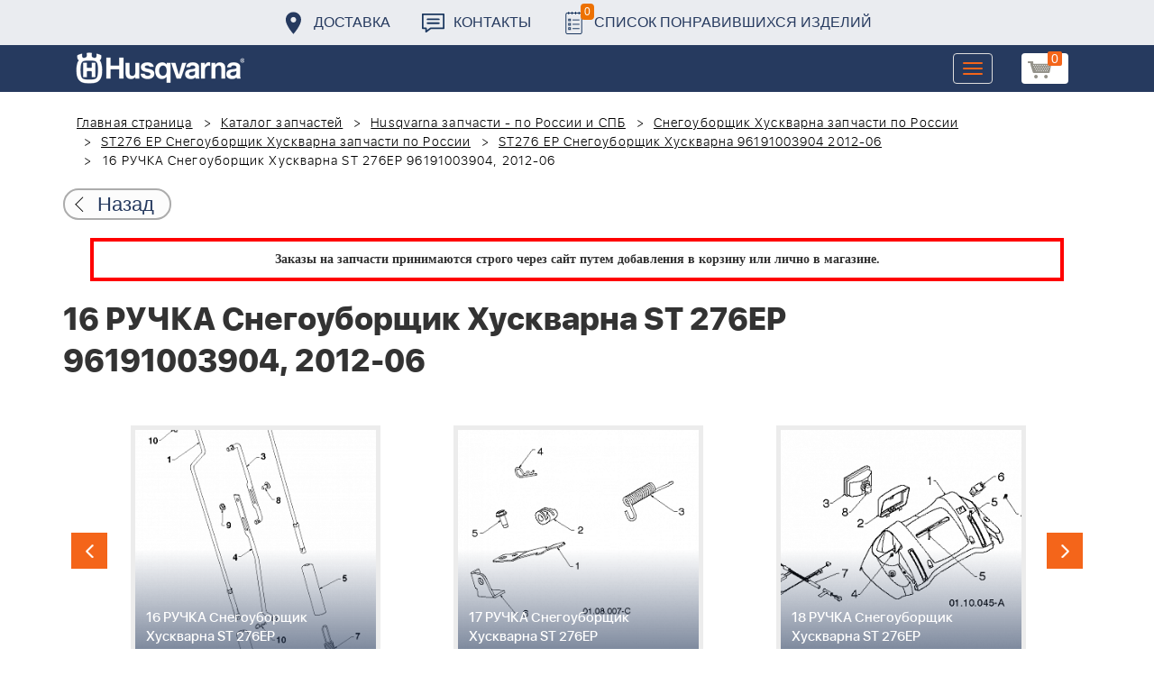

--- FILE ---
content_type: text/html; charset=UTF-8
request_url: https://benzolider.spb.ru/spare-parts/st-276ep-snegouborshchik-96191003904-2012-06/16-ruchka-snegouborshchik-khuskvarna-st-276ep-96191003904-2012-06/
body_size: 20329
content:
<!DOCTYPE html>
<html xml:lang="ru" lang="ru">
<head>
	<meta http-equiv="X-UA-Compatible" content="IE=edge" />
	<meta name="viewport" content="user-scalable=no, initial-scale=1.0, maximum-scale=1.0, width=device-width">
	<link rel="shortcut icon" type="image/x-icon" href="/favicon.ico" />
	<meta http-equiv="Content-Type" content="text/html; charset=UTF-8" />
<meta name="robots" content="index, follow" />
<meta name="keywords" content="купить запчасти 16 РУЧКА Снегоуборщик Хускварна ST 276EP 96191003904, 2012-06 в спб ремонт деталировка " />
<meta name="description" content="купить запчасти 16 РУЧКА Снегоуборщик Хускварна ST 276EP 96191003904, 2012-06 в спб ремонт деталировка " />
<link href="/bitrix/cache/css/s1/huskvarna/kernel_main/kernel_main.css?176837943126562" type="text/css"   rel="stylesheet" />
<link href="/bitrix/css/main/font-awesome.min.css?160145620223748" type="text/css"  rel="stylesheet" />
<link href="/bitrix/cache/css/s1/huskvarna/page_289ffa2625d3de4332fa74d30b334141/page_289ffa2625d3de4332fa74d30b334141.css?17683784791844" type="text/css"   rel="stylesheet" />
<link href="/bitrix/cache/css/s1/huskvarna/template_9036d5a53ea6421db0798fa4263f750c/template_9036d5a53ea6421db0798fa4263f750c.css?1768378472322943" type="text/css"   data-template-style="true"  rel="stylesheet" />
<script type="text/javascript">if(!window.BX)window.BX={};if(!window.BX.message)window.BX.message=function(mess){if(typeof mess=='object') for(var i in mess) BX.message[i]=mess[i]; return true;};</script>
<script type="text/javascript">(window.BX||top.BX).message({'JS_CORE_LOADING':'Загрузка...','JS_CORE_NO_DATA':'- Нет данных -','JS_CORE_WINDOW_CLOSE':'Закрыть','JS_CORE_WINDOW_EXPAND':'Развернуть','JS_CORE_WINDOW_NARROW':'Свернуть в окно','JS_CORE_WINDOW_SAVE':'Сохранить','JS_CORE_WINDOW_CANCEL':'Отменить','JS_CORE_WINDOW_CONTINUE':'Продолжить','JS_CORE_H':'ч','JS_CORE_M':'м','JS_CORE_S':'с','JSADM_AI_HIDE_EXTRA':'Скрыть лишние','JSADM_AI_ALL_NOTIF':'Показать все','JSADM_AUTH_REQ':'Требуется авторизация!','JS_CORE_WINDOW_AUTH':'Войти','JS_CORE_IMAGE_FULL':'Полный размер'});</script>
<script type="text/javascript">(window.BX||top.BX).message({'LANGUAGE_ID':'ru','FORMAT_DATE':'DD.MM.YYYY','FORMAT_DATETIME':'DD.MM.YYYY HH:MI:SS','COOKIE_PREFIX':'BITRIX_SM','SERVER_TZ_OFFSET':'10800','SITE_ID':'s1','SITE_DIR':'/','USER_ID':'','SERVER_TIME':'1768961404','USER_TZ_OFFSET':'0','USER_TZ_AUTO':'Y','bitrix_sessid':'827032de399edc813c9b689820baf701'});</script>


<script type="text/javascript"  src="/bitrix/cache/js/s1/huskvarna/kernel_main/kernel_main.js?1768438424376291"></script>
<script type="text/javascript">BX.setJSList(['/bitrix/js/main/core/core.js','/bitrix/js/main/core/core_fx.js','/bitrix/js/main/core/core_ajax.js','/bitrix/js/main/core/core_popup.js','/bitrix/js/main/core/core_window.js','/bitrix/js/main/core/core_date.js','/bitrix/js/main/json/json2.min.js','/bitrix/js/main/core/core_ls.js','/bitrix/js/main/session.js','/bitrix/js/main/utils.js','/local/templates/huskvarna/components/bitrix/catalog.element/prod/script.js','/local/components/bitrix/search.title/script.js','/local/templates/huskvarna/components/bitrix/search.title/search/script.js','/local/templates/huskvarna/components/bitrix/sale.basket.basket.line/m1/script.js']); </script>
<script type="text/javascript">BX.setCSSList(['/bitrix/js/main/core/css/core.css','/bitrix/js/main/core/css/core_popup.css','/bitrix/js/main/core/css/core_date.css','/local/templates/huskvarna/components/bitrix/catalog/template2/style.css','/local/templates/huskvarna/components/bitrix/catalog.element/prod/style.css','/local/templates/huskvarna/components/bitrix/menu/topmenu/style.css','/local/templates/huskvarna/components/bitrix/search.title/search/style.css','/local/templates/huskvarna/components/bitrix/sale.basket.basket.line/m1/style.css','/local/templates/huskvarna/components/bitrix/form/price/bitrix/form.result.new/.default/style.css','/local/templates/huskvarna/css/bootstrap.min.css','/local/templates/huskvarna/css/jquery-ui.css','/local/templates/huskvarna/slick/slick.css','/local/templates/huskvarna/slick/slick-theme.css','/local/templates/huskvarna/js/fancy/jquery.fancybox.css','/local/templates/huskvarna/css/stylesheet.css','/local/templates/huskvarna/css/new-style.css']); </script>
<script type="text/javascript">
					(function () {
						"use strict";

						var counter = function ()
						{
							var cookie = (function (name) {
								var parts = ("; " + document.cookie).split("; " + name + "=");
								if (parts.length == 2) {
									try {return JSON.parse(decodeURIComponent(parts.pop().split(";").shift()));}
									catch (e) {}
								}
							})("BITRIX_CONVERSION_CONTEXT_s1");

							if (cookie && cookie.EXPIRE >= BX.message("SERVER_TIME"))
								return;

							var request = new XMLHttpRequest();
							request.open("POST", "/bitrix/tools/conversion/ajax_counter.php", true);
							request.setRequestHeader("Content-type", "application/x-www-form-urlencoded");
							request.send(
								"SITE_ID="+encodeURIComponent("s1")+
								"&sessid="+encodeURIComponent(BX.bitrix_sessid())+
								"&HTTP_REFERER="+encodeURIComponent(document.referrer)
							);
						};

						if (window.frameRequestStart === true)
							BX.addCustomEvent("onFrameDataReceived", counter);
						else
							BX.ready(counter);
					})();
				</script>



<script type="text/javascript"  src="/bitrix/cache/js/s1/huskvarna/template_a42a398116c8d1caf8de68b10cacbd5c/template_a42a398116c8d1caf8de68b10cacbd5c.js?176837847221366"></script>
<script type="text/javascript"  src="/bitrix/cache/js/s1/huskvarna/page_e50f57a98511db59be6ada2acc7c38df/page_e50f57a98511db59be6ada2acc7c38df.js?1768378479459"></script>

		<title>купить запчасти 16 РУЧКА Снегоуборщик Хускварна ST 276EP 96191003904, 2012-06 в спб ремонт деталировка </title>
    				    	    
</head>
<body class="header_fixed">
<div id="panel"></div>
	<header>
        <div class="header__fixe-wrap">
        <div class="header-line">
            <div class="container">
                <ul class="header-line__menu">
                    <li class="header-line__menu-item">
                        <a href="/dostavka/" class="header-line__menu-link" style="background-image: url(/local/templates/huskvarna/img/icon-marker.svg)">Доставка</a>
                    </li>
                    <li class="header-line__menu-item">
                        <a href="/kontakty/" class="header-line__menu-link" style="background-image: url(/local/templates/huskvarna/img/icon-speech.svg)">Контакты</a>
                    </li>
                    <li class="header-line__menu-item">
                        <a href="/favorites/" class="header-line__menu-link" style="background-image: url(/local/templates/huskvarna/img/icon-list.svg)"><span class="favorite-count">0</span>Список понравившихся изделий</a>
                    </li>
                </ul>
            </div>
        </div>
	
<nav class="navbar navbar-default">
  <div class="container">
  	 <div class="block-show">
  	 		<div class="container" id="title-search">
	<form action="/search-catalog/index.php">
		<input id="title-search-input" type="text" name="q" value=""  maxlength="50" autocomplete="off" />
		<input name="s" type="submit" value="Поиск" />
	</form>
	</div>

	 
	    		
<script>
	BX.ready(function(){
		new JCTitleSearch({
			'AJAX_PAGE' : '/spare-parts/st-276ep-snegouborshchik-96191003904-2012-06/16-ruchka-snegouborshchik-khuskvarna-st-276ep-96191003904-2012-06/',
			'CONTAINER_ID': 'title-search',
			'INPUT_ID': 'title-search-input',
			'MIN_QUERY_LEN': 2
		});
	});
</script>
  	 </div>
    <div class="navbar-header">
                <div class="header_cart">
                            <script>
var bx_basketFKauiI = new BitrixSmallCart;
</script>
<div id="bx_basketFKauiI" class="bx-basket bx-opener"><!--'start_frame_cache_bx_basketFKauiI'--><a href1="/cart/" class="basket-link">
    <img src="/local/templates/huskvarna/img/basket-new.png" width="26" title="корзина" alt="корзина">
    <span class="header_cart_count">0</span>
    <!--<span class="header_cart_sum"></span>-->
</a>
<!--'end_frame_cache_bx_basketFKauiI'--></div>
<script type="text/javascript">
	bx_basketFKauiI.siteId       = 's1';
	bx_basketFKauiI.cartId       = 'bx_basketFKauiI';
	bx_basketFKauiI.ajaxPath     = '/bitrix/components/bitrix/sale.basket.basket.line/ajax.php';
	bx_basketFKauiI.templateName = 'm1';
	bx_basketFKauiI.arParams     =  {'SHOW_PRODUCTS':'Y','PATH_TO_ORDER':'/cart/','PATH_TO_BASKET':'/cart/','CACHE_TYPE':'A','HIDE_ON_BASKET_PAGES':'Y','SHOW_NUM_PRODUCTS':'Y','SHOW_TOTAL_PRICE':'Y','SHOW_EMPTY_VALUES':'Y','SHOW_PERSONAL_LINK':'N','PATH_TO_PERSONAL':'/personal/','SHOW_AUTHOR':'N','PATH_TO_REGISTER':'/login/','PATH_TO_AUTHORIZE':'/login/','PATH_TO_PROFILE':'/personal/','SHOW_DELAY':'Y','SHOW_NOTAVAIL':'Y','SHOW_IMAGE':'Y','SHOW_PRICE':'Y','SHOW_SUMMARY':'Y','POSITION_FIXED':'N','POSITION_VERTICAL':'top','POSITION_HORIZONTAL':'right','AJAX':'N','~SHOW_PRODUCTS':'Y','~PATH_TO_ORDER':'/cart/','~PATH_TO_BASKET':'/cart/','~CACHE_TYPE':'A','~HIDE_ON_BASKET_PAGES':'Y','~SHOW_NUM_PRODUCTS':'Y','~SHOW_TOTAL_PRICE':'Y','~SHOW_EMPTY_VALUES':'Y','~SHOW_PERSONAL_LINK':'N','~PATH_TO_PERSONAL':'/personal/','~SHOW_AUTHOR':'N','~PATH_TO_REGISTER':'/login/','~PATH_TO_AUTHORIZE':'/login/','~PATH_TO_PROFILE':'/personal/','~SHOW_DELAY':'Y','~SHOW_NOTAVAIL':'Y','~SHOW_IMAGE':'Y','~SHOW_PRICE':'Y','~SHOW_SUMMARY':'Y','~POSITION_FIXED':'N','~POSITION_VERTICAL':'top','~POSITION_HORIZONTAL':'right','~AJAX':'N','cartId':'bx_basketFKauiI'}; // TODO \Bitrix\Main\Web\Json::encode
	bx_basketFKauiI.closeMessage = 'Скрыть';
	bx_basketFKauiI.openMessage  = 'Раскрыть';
	bx_basketFKauiI.activate();
</script>                    </div>
	      <button type="button" class="navbar-toggle collapsed" data-toggle="collapse" data-target="#bs-example-navbar-collapse-1" aria-expanded="false">
	        <span class="sr-only">Toggle navigation</span>
	        <span class="icon-bar"></span>
	        <span class="icon-bar"></span>
	        <span class="icon-bar"></span>
	      </button>
	      <a class="navbar-brand" href="/"><div class="logo"></div></a>
	      
      
    </div>
  
    <div class="collapse navbar-collapse" id="bs-example-navbar-collapse-1">

        <div class="header_cart">
                            <script>
var bx_basketT0kNhm = new BitrixSmallCart;
</script>
<div id="bx_basketT0kNhm" class="bx-basket bx-opener"><!--'start_frame_cache_bx_basketT0kNhm'--><a href1="/cart/" class="basket-link">
    <img src="/local/templates/huskvarna/img/basket-new.png" width="26" title="корзина" alt="корзина">
    <span class="header_cart_count">0</span>
    <!--<span class="header_cart_sum"></span>-->
</a>
<!--'end_frame_cache_bx_basketT0kNhm'--></div>
<script type="text/javascript">
	bx_basketT0kNhm.siteId       = 's1';
	bx_basketT0kNhm.cartId       = 'bx_basketT0kNhm';
	bx_basketT0kNhm.ajaxPath     = '/bitrix/components/bitrix/sale.basket.basket.line/ajax.php';
	bx_basketT0kNhm.templateName = 'm1';
	bx_basketT0kNhm.arParams     =  {'SHOW_PRODUCTS':'Y','PATH_TO_ORDER':'/cart/','PATH_TO_BASKET':'/cart/','CACHE_TYPE':'A','HIDE_ON_BASKET_PAGES':'Y','SHOW_NUM_PRODUCTS':'Y','SHOW_TOTAL_PRICE':'Y','SHOW_EMPTY_VALUES':'Y','SHOW_PERSONAL_LINK':'N','PATH_TO_PERSONAL':'/personal/','SHOW_AUTHOR':'N','PATH_TO_REGISTER':'/login/','PATH_TO_AUTHORIZE':'/login/','PATH_TO_PROFILE':'/personal/','SHOW_DELAY':'Y','SHOW_NOTAVAIL':'Y','SHOW_IMAGE':'Y','SHOW_PRICE':'Y','SHOW_SUMMARY':'Y','POSITION_FIXED':'N','POSITION_VERTICAL':'top','POSITION_HORIZONTAL':'right','AJAX':'N','~SHOW_PRODUCTS':'Y','~PATH_TO_ORDER':'/cart/','~PATH_TO_BASKET':'/cart/','~CACHE_TYPE':'A','~HIDE_ON_BASKET_PAGES':'Y','~SHOW_NUM_PRODUCTS':'Y','~SHOW_TOTAL_PRICE':'Y','~SHOW_EMPTY_VALUES':'Y','~SHOW_PERSONAL_LINK':'N','~PATH_TO_PERSONAL':'/personal/','~SHOW_AUTHOR':'N','~PATH_TO_REGISTER':'/login/','~PATH_TO_AUTHORIZE':'/login/','~PATH_TO_PROFILE':'/personal/','~SHOW_DELAY':'Y','~SHOW_NOTAVAIL':'Y','~SHOW_IMAGE':'Y','~SHOW_PRICE':'Y','~SHOW_SUMMARY':'Y','~POSITION_FIXED':'N','~POSITION_VERTICAL':'top','~POSITION_HORIZONTAL':'right','~AJAX':'N','cartId':'bx_basketT0kNhm'}; // TODO \Bitrix\Main\Web\Json::encode
	bx_basketT0kNhm.closeMessage = 'Скрыть';
	bx_basketT0kNhm.openMessage  = 'Раскрыть';
	bx_basketT0kNhm.activate();
</script>                    </div>
      <ul class="nav navbar-nav navbar-right">

	
		<li class=""><a href="/" class="">Запчасти</a></li>
		
			<li><a class="drop-links" href="/husqvarna/">Продукция</a></li>
		<div class="spoiler">
			<div class="container">
			<div class="bx_sitemap"><ul class="bx_sitemap_ul">
	<li  class="col-md-4" id="bx_1847241719_118">
                                <span class="icon">&#57364;</span>
                                <a href="/husqvarna/kultivatory_husqvarna/">Культиваторы Husqvarna</a></li>
	<li  class="col-md-4" id="bx_1847241719_96">
                                <span class="icon">&#57362;</span>
                                <a href="/husqvarna/benzopily_husqvarna/">Бензопилы Husqvarna</a></li>
	<li  class="col-md-4" id="bx_1847241719_106">
                                <span class="icon">&#57360;</span>
                                <a href="/husqvarna/benzinovye_vozdukhoduvy_husqvarna/">Бензиновые воздуходувы Husqvarna</a></li>
	<li  class="col-md-4" id="bx_1847241719_112">
                                <span class="icon">&#57374;</span>
                                <a href="/husqvarna/gazonokosilki_benzinovye_husqvarna/">Газонокосилки Husqvarna</a></li>
	<li  class="col-md-4" id="bx_1847241719_122">
                                <span class="icon">&#57380;</span>
                                <a href="/husqvarna/raydery_husqvarna/">Райдеры Husqvarna</a></li>
	<li  class="col-md-4" id="bx_1847241719_124">
                                <span class="icon">&#57370;</span>
                                <a href="/husqvarna/sadovye_traktory_husqvarna/">Садовые тракторы Husqvarna</a></li>
	<li  class="col-md-4" id="bx_1847241719_102">
                                <span class="icon">&#57388;</span>
                                <a href="/husqvarna/benzinovye_trimmery_i_kustorezy_husqvarna/">Триммеры и кусторезы Husqvarna</a></li>
	<li  class="col-md-4" id="bx_1847241719_100">
                                <span class="icon">&#57358;</span>
                                <a href="/husqvarna/akkumulyatornaya_i_elektricheskaya_tekhnika_husqvarna/">Аккумуляторная техника Husqvarna</a></li>
	<li  class="col-md-4" id="bx_1847241719_126">
                                <span class="icon">&#57381;</span>
                                <a href="/husqvarna/gazonokosilki_roboty_automower/">Газонокосилки Роботы Automower</a></li>
	<li  class="col-md-4" id="bx_1847241719_98">
                                <span class="icon">&#57376;</span>
                                <a href="/husqvarna/vysotorezy_husqvarna/">Высоторезы Husqvarna</a></li>
	<li  class="col-md-4" id="bx_1847241719_114">
                                <span class="icon">&#57365;</span>
                                <a href="/husqvarna/aerator_skarifikator_gazona/">Аэратор - Скарификатор газона</a></li>
	<li  class="col-md-4" id="bx_1847241719_120">
                                <span class="icon">&#57382;</span>
                                <a href="/husqvarna/snegouborshchiki_husqvarna/">Снегоуборщики Husqvarna</a></li>
	<li  class="col-md-4" id="bx_1847241719_104">
                                <span class="icon">&#57371;</span>
                                <a href="/husqvarna/sadovye_benzonozhnitsy_husqvarna/">Садовые бензоножницы Husqvarna</a></li>
	<li  class="col-md-4" id="bx_1847241719_163">
                                <span class="icon">&#57355;</span>
                                <a href="/husqvarna/raskhodnye_materialy_i_aksessuary/">Расходные материалы и аксессуары</a></li>
	<li  class="col-md-4" id="bx_1847241719_1067">
                                <span class="icon"><img src="/upload/uf/bd8/bd8b9772b1b8cf16aecefec2fd641d29.png" style="vertical-align:baseline;" /></span>
                                <a href="/husqvarna/generatory_i_elektrostantsii_husqvarna/">Генераторы и электростанции</a></li>
	<li  class="col-md-4" id="bx_1847241719_108">
                                <span class="icon">&#57378;</span>
                                <a href="/husqvarna/moyki_vysokogo_davleniya_husqvarna/">Мойки высокого давления Husqvarna</a></li>
	<li  class="col-md-4" id="bx_1847241719_384">
                                <span class="icon"><img src="/upload/uf/167/167ff0f4c633d40d1f620739e8551128.png" style="vertical-align:baseline;" /></span>
                                <a href="/husqvarna/motopompy_husqvarna_produktsiya/">Мотопомпы Husqvarna</a></li>
	<li  class="col-md-4" id="bx_1847241719_1068">
                                <span class="icon"><img src="/upload/uf/eff/eff9d7aae1ae6b25edfc9f058312da0d.png" style="vertical-align:baseline;" /></span>
                                <a href="/husqvarna/pylesosy_khuskvarna_/">Пылесосы Хускварна</a></li>
	<li  class="col-md-4" id="bx_1847241719_575">
                                <span class="icon">&#57377;</span>
                                <a href="/husqvarna/rezchiki_shvov_husqvarna/">Резчики швов Husqvarna</a></li>
	<li  class="col-md-4" id="bx_1847241719_191">
                                <span class="icon">&#57389;</span>
                                <a href="/husqvarna/spetsodezhda_dlya_raboty_s_instrumentom/">Спецодежда для работы с инструментом</a></li>
	<li  class="col-md-4" id="bx_1847241719_185">
                                <span class="icon">&#57357;</span>
                                <a href="/husqvarna/topory/">Топоры</a></li>
</ul>
<div style="clear: both;"></div></div>


			</div>
		</div>
		
			<li class=""><a href="/kontakty/">Контакты</a></li>
		
			<li class=""><a href="/servis/">Сервис</a></li>
		
			<li class=""><a href="/help/">Помощь</a></li>
		
			<li class=""><a href="/usloviya-pokupki/">Условия покупки</a></li>
		
			<li class=""><a href="/sale/">Акции</a></li>
		
			<li class="desktop-hidden"><a href="/dostavka/">Доставка</a></li>
		
			<li class="desktop-hidden"><a href="/kontakty/">Контакты</a></li>
		
     </ul> 
    </div>

  </div>
</nav>




         </div>


	</header>

<ul class="catalog-side-menu catalog-side-menu--biggest-screen">
    <li class="catalog-side-menu__item">
        <a href="/husqvarna/kultivatory_husqvarna/" class="catalog-side-menu__link" title="Культиваторы Husqvarna">
                            &#57364;                    </a>
    </li>
                  <li class="catalog-side-menu__item">
        <a href="/husqvarna/benzopily_husqvarna/" class="catalog-side-menu__link" title="Бензопилы Husqvarna">
                            &#57362;                    </a>
    </li>
                  <li class="catalog-side-menu__item">
        <a href="/husqvarna/benzinovye_vozdukhoduvy_husqvarna/" class="catalog-side-menu__link" title="Бензиновые воздуходувы Husqvarna">
                            &#57360;                    </a>
    </li>
                  <li class="catalog-side-menu__item">
        <a href="/husqvarna/gazonokosilki_benzinovye_husqvarna/" class="catalog-side-menu__link" title="Газонокосилки Husqvarna">
                            &#57374;                    </a>
    </li>
                  <li class="catalog-side-menu__item">
        <a href="/husqvarna/raydery_husqvarna/" class="catalog-side-menu__link" title="Райдеры Husqvarna">
                            &#57380;                    </a>
    </li>
                  <li class="catalog-side-menu__item">
        <a href="/husqvarna/sadovye_traktory_husqvarna/" class="catalog-side-menu__link" title="Садовые тракторы Husqvarna">
                            &#57370;                    </a>
    </li>
                  <li class="catalog-side-menu__item">
        <a href="/husqvarna/benzinovye_trimmery_i_kustorezy_husqvarna/" class="catalog-side-menu__link" title="Триммеры и кусторезы Husqvarna">
                            &#57388;                    </a>
    </li>
                  <li class="catalog-side-menu__item">
        <a href="/husqvarna/akkumulyatornaya_i_elektricheskaya_tekhnika_husqvarna/" class="catalog-side-menu__link" title="Аккумуляторная техника Husqvarna">
                            &#57358;                    </a>
    </li>
                  <li class="catalog-side-menu__item">
        <a href="/husqvarna/gazonokosilki_roboty_automower/" class="catalog-side-menu__link" title="Газонокосилки Роботы Automower">
                            &#57381;                    </a>
    </li>
                  <li class="catalog-side-menu__item">
        <a href="/husqvarna/vysotorezy_husqvarna/" class="catalog-side-menu__link" title="Высоторезы Husqvarna">
                            &#57376;                    </a>
    </li>
                  <li class="catalog-side-menu__item">
        <a href="/husqvarna/aerator_skarifikator_gazona/" class="catalog-side-menu__link" title="Аэратор - Скарификатор газона">
                            &#57365;                    </a>
    </li>
                  <li class="catalog-side-menu__item">
        <a href="/husqvarna/snegouborshchiki_husqvarna/" class="catalog-side-menu__link" title="Снегоуборщики Husqvarna">
                            &#57382;                    </a>
    </li>
                  <li class="catalog-side-menu__item">
        <a href="/husqvarna/sadovye_benzonozhnitsy_husqvarna/" class="catalog-side-menu__link" title="Садовые бензоножницы Husqvarna">
                            &#57371;                    </a>
    </li>
                  <li class="catalog-side-menu__item">
        <a href="/husqvarna/raskhodnye_materialy_i_aksessuary/" class="catalog-side-menu__link" title="Расходные материалы и аксессуары">
                            &#57355;                    </a>
    </li>
                  <li class="catalog-side-menu__item">
        <a href="/husqvarna/generatory_i_elektrostantsii_husqvarna/" class="catalog-side-menu__link" title="Генераторы и электростанции">
                            <img src="/upload/uf/bd8/bd8b9772b1b8cf16aecefec2fd641d29.png" style="vertical-align:baseline;" />
                    </a>
    </li>
                  <li class="catalog-side-menu__item">
        <a href="/husqvarna/moyki_vysokogo_davleniya_husqvarna/" class="catalog-side-menu__link" title="Мойки высокого давления Husqvarna">
                            &#57378;                    </a>
    </li>
                  <li class="catalog-side-menu__item">
        <a href="/husqvarna/motopompy_husqvarna_produktsiya/" class="catalog-side-menu__link" title="Мотопомпы Husqvarna">
                            <img src="/upload/uf/167/167ff0f4c633d40d1f620739e8551128.png" style="vertical-align:baseline;" />
                    </a>
    </li>
                  <li class="catalog-side-menu__item">
        <a href="/husqvarna/pylesosy_khuskvarna_/" class="catalog-side-menu__link" title="Пылесосы Хускварна">
                            <img src="/upload/uf/eff/eff9d7aae1ae6b25edfc9f058312da0d.png" style="vertical-align:baseline;" />
                    </a>
    </li>
                  <li class="catalog-side-menu__item">
        <a href="/husqvarna/rezchiki_shvov_husqvarna/" class="catalog-side-menu__link" title="Резчики швов Husqvarna">
                            &#57377;                    </a>
    </li>
                  <li class="catalog-side-menu__item">
        <a href="/husqvarna/spetsodezhda_dlya_raboty_s_instrumentom/" class="catalog-side-menu__link" title="Спецодежда для работы с инструментом">
                            &#57389;                    </a>
    </li>
                  <li class="catalog-side-menu__item">
        <a href="/husqvarna/topory/" class="catalog-side-menu__link" title="Топоры">
                            &#57357;                    </a>
    </li>
              </ul>




<link href="/bitrix/css/main/font-awesome.css?160145620228777" type="text/css" rel="stylesheet" />
<div class="container"><ol class="breadcrumb">
			<li id="bx_breadcrumb_0" itemscope="" itemtype="http://data-vocabulary.org/Breadcrumb" itemref="bx_breadcrumb_1">
		
				<a href="/" title="Главная страница" itemprop="url">
					Главная страница
				</a>
			</li>
			<li id="bx_breadcrumb_1" itemscope="" itemtype="http://data-vocabulary.org/Breadcrumb" itemprop="child" itemref="bx_breadcrumb_2">
		
				<a href="/spare-parts/" title="Каталог запчастей" itemprop="url">
					Каталог запчастей
				</a>
			</li>
			<li id="bx_breadcrumb_2" itemscope="" itemtype="http://data-vocabulary.org/Breadcrumb" itemprop="child" itemref="bx_breadcrumb_3">
		
				<a href="/spare-parts/husqvarna/" title="Husqvarna запчасти - по России и СПБ" itemprop="url">
					Husqvarna запчасти - по России и СПБ
				</a>
			</li>
			<li id="bx_breadcrumb_3" itemscope="" itemtype="http://data-vocabulary.org/Breadcrumb" itemprop="child" itemref="bx_breadcrumb_4">
		
				<a href="/spare-parts/snegouborshchik-khuskvarna/" title="Снегоуборщик Хускварна запчасти по России" itemprop="url">
					Снегоуборщик Хускварна запчасти по России
				</a>
			</li>
			<li id="bx_breadcrumb_4" itemscope="" itemtype="http://data-vocabulary.org/Breadcrumb" itemprop="child" itemref="bx_breadcrumb_5">
		
				<a href="/spare-parts/st-276ep-snegouborshchik/" title="ST276 EP Снегоуборщик Хускварна запчасти по России" itemprop="url">
					ST276 EP Снегоуборщик Хускварна запчасти по России
				</a>
			</li>
			<li id="bx_breadcrumb_5" itemscope="" itemtype="http://data-vocabulary.org/Breadcrumb" itemprop="child">
		
				<a href="/spare-parts/st-276ep-snegouborshchik-96191003904-2012-06/" title="ST276 EP Снегоуборщик Хускварна 96191003904 2012-06" itemprop="url">
					ST276 EP Снегоуборщик Хускварна 96191003904 2012-06
				</a>
			</li>
			<li class="active">
				
				16 РУЧКА Снегоуборщик Хускварна ST 276EP 96191003904, 2012-06
			</li>	</ol><div class="catalog-new__return-btn-container catalog-new__return-btn-container--element">
                    <a class="catalog-new__return-btn" onclick="history.back();return false;">
                        <span class="catalog-new__return-btn-text">Назад</span>
                    </a>
                </div></div>
<p style="border: 4px solid red; font-weight: bold; font-size: 14px; padding: 10px 30px; line-height: 20px; width: calc(100% - 200px); margin: 0px auto; text-align: center;">
 <b><span style="font-family: &quot;Arial Black&quot;, Gadget;">Заказы на запчасти принимаются строго через сайт путем добавления в корзину&nbsp;или&nbsp;лично в магазине.</span></b>
</p>
 <br>		<script>
    /*Универсальная, адаптивная карусель horizontal slider mix*/
    function changeSlideMix(obj,block,li){
        $(obj).parent().find(block+' '+li).stop(true,true);
        if($(obj).hasClass('slider-prevmix')){
            liLast=$(obj).parent().find(block+' '+li+':last');
            liLast.prependTo(liLast.parent()).css('margin-left','-'+liLast.width()+'px').animate({marginLeft:0});}
        else {
            liFirst=$(obj).parent().find(block+' '+li+':eq(0)');
            liFirst.animate({marginLeft:0-liFirst.width()},function(){
                liFirst.css('margin-left',0).appendTo(liFirst.parent());
            }); } }
    // $(document).ready(function(){
    // });
</script>
<section class="block-detalis">
    <div class="container">
        <div class="row">
            <div class="col-md-12">

                <h1>16 РУЧКА Снегоуборщик Хускварна ST 276EP 96191003904, 2012-06</h1>



                
                <section class="regular slider" data-selected="15">

                                            <div>
                            <a href="/spare-parts/st-276ep-snegouborshchik-96191003904-2012-06/1-detali-shneka-snegouborshchik-khuskvarna-st-276ep-96191003904-2012-06/">
                                <div class="enlargement">
                                    <img src="/upload/resize_cache/iblock/93f/310_290_2/93fd526a523ddd2f73aad4af55f9b37f.png">
                                    <div class="text">1 ДЕТАЛИ ШНЕКА Снегоуборщик Хускварна ST 276EP 96191003904, 2012-06</div>
                                </div>
                            </a>
                            <a href="/upload/iblock/93f/93fd526a523ddd2f73aad4af55f9b37f.png" class="show_full_img">Увеличить</a>
                        </div>
                                            <div>
                            <a href="/spare-parts/st-276ep-snegouborshchik-96191003904-2012-06/2-detali-shneka-snegouborshchik-khuskvarna-st-276ep-96191003904-2012-06/">
                                <div class="enlargement">
                                    <img src="/upload/resize_cache/iblock/744/310_290_2/744aa687bc97b1bebf876a8aaec48d8c.png">
                                    <div class="text">2 ДЕТАЛИ ШНЕКА Снегоуборщик Хускварна ST 276EP 96191003904, 2012-06</div>
                                </div>
                            </a>
                            <a href="/upload/iblock/744/744aa687bc97b1bebf876a8aaec48d8c.png" class="show_full_img">Увеличить</a>
                        </div>
                                            <div>
                            <a href="/spare-parts/st-276ep-snegouborshchik-96191003904-2012-06/3-detali-shneka-snegouborshchik-khuskvarna-st-276ep-96191003904-2012-06/">
                                <div class="enlargement">
                                    <img src="/upload/resize_cache/iblock/892/310_290_2/8926ffdbea99fa2e26d3afc2a3f9e6e2.png">
                                    <div class="text">3 ДЕТАЛИ ШНЕКА Снегоуборщик Хускварна ST 276EP 96191003904, 2012-06</div>
                                </div>
                            </a>
                            <a href="/upload/iblock/892/8926ffdbea99fa2e26d3afc2a3f9e6e2.png" class="show_full_img">Увеличить</a>
                        </div>
                                            <div>
                            <a href="/spare-parts/st-276ep-snegouborshchik-96191003904-2012-06/4-detali-shneka-snegouborshchik-khuskvarna-st-276ep-96191003904-2012-06/">
                                <div class="enlargement">
                                    <img src="/upload/resize_cache/iblock/bcc/310_290_2/bccfcc410031c183fc520dd9983e68e3.png">
                                    <div class="text">4 ДЕТАЛИ ШНЕКА Снегоуборщик Хускварна ST 276EP 96191003904, 2012-06</div>
                                </div>
                            </a>
                            <a href="/upload/iblock/bcc/bccfcc410031c183fc520dd9983e68e3.png" class="show_full_img">Увеличить</a>
                        </div>
                                            <div>
                            <a href="/spare-parts/st-276ep-snegouborshchik-96191003904-2012-06/5-detali-shneka-snegouborshchik-khuskvarna-st-276ep-96191003904-2012-06/">
                                <div class="enlargement">
                                    <img src="/upload/resize_cache/iblock/76d/310_290_2/76d0724131a8dbeded4ae829612be670.png">
                                    <div class="text">5 ДЕТАЛИ ШНЕКА Снегоуборщик Хускварна ST 276EP 96191003904, 2012-06</div>
                                </div>
                            </a>
                            <a href="/upload/iblock/76d/76d0724131a8dbeded4ae829612be670.png" class="show_full_img">Увеличить</a>
                        </div>
                                            <div>
                            <a href="/spare-parts/st-276ep-snegouborshchik-96191003904-2012-06/6-detali-shneka-snegouborshchik-khuskvarna-st-276ep-96191003904-2012-06/">
                                <div class="enlargement">
                                    <img src="/upload/resize_cache/iblock/e5e/310_290_2/e5e3ab7902634030f697cdeb659a87d8.png">
                                    <div class="text">6 ДЕТАЛИ ШНЕКА Снегоуборщик Хускварна ST 276EP 96191003904, 2012-06</div>
                                </div>
                            </a>
                            <a href="/upload/iblock/e5e/e5e3ab7902634030f697cdeb659a87d8.png" class="show_full_img">Увеличить</a>
                        </div>
                                            <div>
                            <a href="/spare-parts/st-276ep-snegouborshchik-96191003904-2012-06/7-detali-shneka-snegouborshchik-khuskvarna-st-276ep-96191003904-2012-06/">
                                <div class="enlargement">
                                    <img src="/upload/resize_cache/iblock/74e/310_290_2/74e282e3aa20c58a63307674f545be39.png">
                                    <div class="text">7 ДЕТАЛИ ШНЕКА Снегоуборщик Хускварна ST 276EP 96191003904, 2012-06</div>
                                </div>
                            </a>
                            <a href="/upload/iblock/74e/74e282e3aa20c58a63307674f545be39.png" class="show_full_img">Увеличить</a>
                        </div>
                                            <div>
                            <a href="/spare-parts/st-276ep-snegouborshchik-96191003904-2012-06/8-detali-upravleniya-snegouborshchik-khuskvarna-st-276ep-96191003904-2012-06/">
                                <div class="enlargement">
                                    <img src="/upload/resize_cache/iblock/32f/310_290_2/32ff2da283d6188f4ff557edb3ddaa79.png">
                                    <div class="text">8 ДЕТАЛИ УПРАВЛЕНИЯ Снегоуборщик Хускварна ST 276EP 96191003904, 2012-06</div>
                                </div>
                            </a>
                            <a href="/upload/iblock/32f/32ff2da283d6188f4ff557edb3ddaa79.png" class="show_full_img">Увеличить</a>
                        </div>
                                            <div>
                            <a href="/spare-parts/st-276ep-snegouborshchik-96191003904-2012-06/9-detali-upravleniya-snegouborshchik-khuskvarna-st-276ep-96191003904-2012-06/">
                                <div class="enlargement">
                                    <img src="/upload/resize_cache/iblock/e60/310_290_2/e603c10deae81720031c8de15473cfef.png">
                                    <div class="text">9 ДЕТАЛИ УПРАВЛЕНИЯ Снегоуборщик Хускварна ST 276EP 96191003904, 2012-06</div>
                                </div>
                            </a>
                            <a href="/upload/iblock/e60/e603c10deae81720031c8de15473cfef.png" class="show_full_img">Увеличить</a>
                        </div>
                                            <div>
                            <a href="/spare-parts/st-276ep-snegouborshchik-96191003904-2012-06/10-detali-upravleniya-snegouborshchik-khuskvarna-st-276ep-96191003904-2012-06/">
                                <div class="enlargement">
                                    <img src="/upload/resize_cache/iblock/0b5/310_290_2/0b553b6c44b00822799514d9ebc9998c.png">
                                    <div class="text">10 ДЕТАЛИ УПРАВЛЕНИЯ Снегоуборщик Хускварна ST 276EP 96191003904, 2012-06</div>
                                </div>
                            </a>
                            <a href="/upload/iblock/0b5/0b553b6c44b00822799514d9ebc9998c.png" class="show_full_img">Увеличить</a>
                        </div>
                                            <div>
                            <a href="/spare-parts/st-276ep-snegouborshchik-96191003904-2012-06/11-detali-upravleniya-snegouborshchik-khuskvarna-st-276ep-96191003904-2012-06/">
                                <div class="enlargement">
                                    <img src="/upload/resize_cache/iblock/51c/310_290_2/51c29af59167b42a23cbbc899d64e151.png">
                                    <div class="text">11 ДЕТАЛИ УПРАВЛЕНИЯ Снегоуборщик Хускварна ST 276EP 96191003904, 2012-06</div>
                                </div>
                            </a>
                            <a href="/upload/iblock/51c/51c29af59167b42a23cbbc899d64e151.png" class="show_full_img">Увеличить</a>
                        </div>
                                            <div>
                            <a href="/spare-parts/st-276ep-snegouborshchik-96191003904-2012-06/12-detali-upravleniya-snegouborshchik-khuskvarna-st-276ep-96191003904-2012-06/">
                                <div class="enlargement">
                                    <img src="/upload/resize_cache/iblock/eb0/310_290_2/eb0aa962105cfa6c6938a734a1835821.png">
                                    <div class="text">12 ДЕТАЛИ УПРАВЛЕНИЯ Снегоуборщик Хускварна ST 276EP 96191003904, 2012-06</div>
                                </div>
                            </a>
                            <a href="/upload/iblock/eb0/eb0aa962105cfa6c6938a734a1835821.png" class="show_full_img">Увеличить</a>
                        </div>
                                            <div>
                            <a href="/spare-parts/st-276ep-snegouborshchik-96191003904-2012-06/13-ruchka-snegouborshchik-khuskvarna-st-276ep-96191003904-2012-06/">
                                <div class="enlargement">
                                    <img src="/upload/resize_cache/iblock/526/310_290_2/526e28f314eb814efed85a8b8edab053.png">
                                    <div class="text">13 РУЧКА Снегоуборщик Хускварна ST 276EP 96191003904, 2012-06</div>
                                </div>
                            </a>
                            <a href="/upload/iblock/526/526e28f314eb814efed85a8b8edab053.png" class="show_full_img">Увеличить</a>
                        </div>
                                            <div>
                            <a href="/spare-parts/st-276ep-snegouborshchik-96191003904-2012-06/14-ruchka-snegouborshchik-khuskvarna-st-276ep-96191003904-2012-06/">
                                <div class="enlargement">
                                    <img src="/upload/resize_cache/iblock/d7c/310_290_2/d7cf6e1c4d5a4cf2b65c525385a7180d.png">
                                    <div class="text">14 РУЧКА Снегоуборщик Хускварна ST 276EP 96191003904, 2012-06</div>
                                </div>
                            </a>
                            <a href="/upload/iblock/d7c/d7cf6e1c4d5a4cf2b65c525385a7180d.png" class="show_full_img">Увеличить</a>
                        </div>
                                            <div>
                            <a href="/spare-parts/st-276ep-snegouborshchik-96191003904-2012-06/15-ruchka-snegouborshchik-khuskvarna-st-276ep-96191003904-2012-06/">
                                <div class="enlargement">
                                    <img src="/upload/resize_cache/iblock/bab/310_290_2/bab839f97d5b2d52a4334151fdcfb216.png">
                                    <div class="text">15 РУЧКА Снегоуборщик Хускварна ST 276EP 96191003904, 2012-06</div>
                                </div>
                            </a>
                            <a href="/upload/iblock/bab/bab839f97d5b2d52a4334151fdcfb216.png" class="show_full_img">Увеличить</a>
                        </div>
                                            <div>
                            <a href="/spare-parts/st-276ep-snegouborshchik-96191003904-2012-06/16-ruchka-snegouborshchik-khuskvarna-st-276ep-96191003904-2012-06/">
                                <div class="enlargement">
                                    <img src="/upload/resize_cache/iblock/041/310_290_2/0418b99fb2c18a73c41b9a8cdffba27e.png">
                                    <div class="text">16 РУЧКА Снегоуборщик Хускварна ST 276EP 96191003904, 2012-06</div>
                                </div>
                            </a>
                            <a href="/upload/iblock/041/0418b99fb2c18a73c41b9a8cdffba27e.png" class="show_full_img">Увеличить</a>
                        </div>
                                            <div>
                            <a href="/spare-parts/st-276ep-snegouborshchik-96191003904-2012-06/17-ruchka-snegouborshchik-khuskvarna-st-276ep-96191003904-2012-06/">
                                <div class="enlargement">
                                    <img src="/upload/resize_cache/iblock/1e8/310_290_2/1e8e2459aad345844b54bd5349722e72.png">
                                    <div class="text">17 РУЧКА Снегоуборщик Хускварна ST 276EP 96191003904, 2012-06</div>
                                </div>
                            </a>
                            <a href="/upload/iblock/1e8/1e8e2459aad345844b54bd5349722e72.png" class="show_full_img">Увеличить</a>
                        </div>
                                            <div>
                            <a href="/spare-parts/st-276ep-snegouborshchik-96191003904-2012-06/18-ruchka-snegouborshchik-khuskvarna-st-276ep-96191003904-2012-06/">
                                <div class="enlargement">
                                    <img src="/upload/resize_cache/iblock/e90/310_290_2/e90a54d06c57709bddd6e5d2c8ef8368.png">
                                    <div class="text">18 РУЧКА Снегоуборщик Хускварна ST 276EP 96191003904, 2012-06</div>
                                </div>
                            </a>
                            <a href="/upload/iblock/e90/e90a54d06c57709bddd6e5d2c8ef8368.png" class="show_full_img">Увеличить</a>
                        </div>
                                            <div>
                            <a href="/spare-parts/st-276ep-snegouborshchik-96191003904-2012-06/19-detali-privoda-snegouborshchik-khuskvarna-st-276ep-96191003904-2012-06/">
                                <div class="enlargement">
                                    <img src="/upload/resize_cache/iblock/473/310_290_2/473fa307eafada5fe199aca39c870f33.png">
                                    <div class="text">19 ДЕТАЛИ ПРИВОДА Снегоуборщик Хускварна ST 276EP 96191003904, 2012-06</div>
                                </div>
                            </a>
                            <a href="/upload/iblock/473/473fa307eafada5fe199aca39c870f33.png" class="show_full_img">Увеличить</a>
                        </div>
                                            <div>
                            <a href="/spare-parts/st-276ep-snegouborshchik-96191003904-2012-06/20-detali-privoda-snegouborshchik-khuskvarna-st-276ep-96191003904-2012-06/">
                                <div class="enlargement">
                                    <img src="/upload/resize_cache/iblock/4d3/310_290_2/4d3d51386cf33903b49dcca98697d431.png">
                                    <div class="text">20 ДЕТАЛИ ПРИВОДА Снегоуборщик Хускварна ST 276EP 96191003904, 2012-06</div>
                                </div>
                            </a>
                            <a href="/upload/iblock/4d3/4d3d51386cf33903b49dcca98697d431.png" class="show_full_img">Увеличить</a>
                        </div>
                                            <div>
                            <a href="/spare-parts/st-276ep-snegouborshchik-96191003904-2012-06/21-detali-privoda-snegouborshchik-khuskvarna-st-276ep-96191003904-2012-06/">
                                <div class="enlargement">
                                    <img src="/upload/resize_cache/iblock/af1/310_290_2/af1afb600db1593a89a72efb4fbe68a3.png">
                                    <div class="text">21 ДВИГАТЕЛЬ Снегоуборщик Хускварна ST 276EP 96191003904, 2012-06</div>
                                </div>
                            </a>
                            <a href="/upload/iblock/af1/af1afb600db1593a89a72efb4fbe68a3.png" class="show_full_img">Увеличить</a>
                        </div>
                                            <div>
                            <a href="/spare-parts/st-276ep-snegouborshchik-96191003904-2012-06/22-dvigatel-snegouborshchik-khuskvarna-st-276ep-96191003904-2012-06/">
                                <div class="enlargement">
                                    <img src="/upload/resize_cache/iblock/8b4/310_290_2/8b403cd6c957d1afe284dd1092bc3aa4.png">
                                    <div class="text">22 ДЕТАЛИ ПРИВОДА Снегоуборщик Хускварна ST 276EP 96191003904, 2012-06</div>
                                </div>
                            </a>
                            <a href="/upload/iblock/8b4/8b403cd6c957d1afe284dd1092bc3aa4.png" class="show_full_img">Увеличить</a>
                        </div>
                                            <div>
                            <a href="/spare-parts/st-276ep-snegouborshchik-96191003904-2012-06/23-detali-privoda-snegouborshchik-khuskvarna-st-276ep-96191003904-2012-06/">
                                <div class="enlargement">
                                    <img src="/upload/resize_cache/iblock/8c8/310_290_2/8c85b5ae16b78d1d404ef98a35ea6509.png">
                                    <div class="text">23 ДЕТАЛИ ПРИВОДА Снегоуборщик Хускварна ST 276EP 96191003904, 2012-06</div>
                                </div>
                            </a>
                            <a href="/upload/iblock/8c8/8c85b5ae16b78d1d404ef98a35ea6509.png" class="show_full_img">Увеличить</a>
                        </div>
                                            <div>
                            <a href="/spare-parts/st-276ep-snegouborshchik-96191003904-2012-06/24-detali-privoda-snegouborshchik-khuskvarna-st-276ep-96191003904-2012-06/">
                                <div class="enlargement">
                                    <img src="/upload/resize_cache/iblock/26f/310_290_2/26f362189a8dcecd3a781dbd4b8caf26.png">
                                    <div class="text">24 ДЕТАЛИ ПРИВОДА Снегоуборщик Хускварна ST 276EP 96191003904, 2012-06</div>
                                </div>
                            </a>
                            <a href="/upload/iblock/26f/26f362189a8dcecd3a781dbd4b8caf26.png" class="show_full_img">Увеличить</a>
                        </div>
                                            <div>
                            <a href="/spare-parts/st-276ep-snegouborshchik-96191003904-2012-06/25-kolesa-i-shiny-snegouborshchik-khuskvarna-st-276ep-96191003904-2012-06/">
                                <div class="enlargement">
                                    <img src="/upload/resize_cache/iblock/bcb/310_290_2/bcb62bf94aa0b0ae904f4d77a8277129.png">
                                    <div class="text">25 КОЛЕСА И ШИНЫ Снегоуборщик Хускварна ST 276EP 96191003904, 2012-06</div>
                                </div>
                            </a>
                            <a href="/upload/iblock/bcb/bcb62bf94aa0b0ae904f4d77a8277129.png" class="show_full_img">Увеличить</a>
                        </div>
                                            <div>
                            <a href="/spare-parts/st-276ep-snegouborshchik-96191003904-2012-06/26-detali-privoda-snegouborshchik-khuskvarna-st-276ep-96191003904-2012-06/">
                                <div class="enlargement">
                                    <img src="/upload/resize_cache/iblock/0b2/310_290_2/0b229aae95b8b093feb39d1895b1594a.png">
                                    <div class="text">26 ДЕТАЛИ ПРИВОДА Снегоуборщик Хускварна ST 276EP 96191003904, 2012-06</div>
                                </div>
                            </a>
                            <a href="/upload/iblock/0b2/0b229aae95b8b093feb39d1895b1594a.png" class="show_full_img">Увеличить</a>
                        </div>
                                            <div>
                            <a href="/spare-parts/st-276ep-snegouborshchik-96191003904-2012-06/27-detali-privoda-snegouborshchik-khuskvarna-st-276ep-96191003904-2012-06/">
                                <div class="enlargement">
                                    <img src="/upload/resize_cache/iblock/e0e/310_290_2/e0e56c75ce014c5971bb0a62093346f5.png">
                                    <div class="text">27 ДЕТАЛИ ПРИВОДА Снегоуборщик Хускварна ST 276EP 96191003904, 2012-06</div>
                                </div>
                            </a>
                            <a href="/upload/iblock/e0e/e0e56c75ce014c5971bb0a62093346f5.png" class="show_full_img">Увеличить</a>
                        </div>
                                            <div>
                            <a href="/spare-parts/st-276ep-snegouborshchik-96191003904-2012-06/28-aksessuary-snegouborshchik-khuskvarna-st-276ep-96191003904-2012-06/">
                                <div class="enlargement">
                                    <img src="/upload/resize_cache/iblock/174/310_290_2/1746a58892850f0e2ddcd3c6b4265a9e.png">
                                    <div class="text">28 АКСЕССУАРЫ Снегоуборщик Хускварна ST 276EP 96191003904, 2012-06</div>
                                </div>
                            </a>
                            <a href="/upload/iblock/174/1746a58892850f0e2ddcd3c6b4265a9e.png" class="show_full_img">Увеличить</a>
                        </div>
                                            <div>
                            <a href="/spare-parts/st-276ep-snegouborshchik-96191003904-2012-06/29-aksessuary-snegouborshchik-khuskvarna-st-276ep-96191003904-2012-06/">
                                <div class="enlargement">
                                    <img src="/upload/resize_cache/iblock/efe/310_290_2/efee0aa7f0f2495e507023c2e8f401e0.png">
                                    <div class="text">29 АКСЕССУАРЫ Снегоуборщик Хускварна ST 276EP 96191003904, 2012-06</div>
                                </div>
                            </a>
                            <a href="/upload/iblock/efe/efee0aa7f0f2495e507023c2e8f401e0.png" class="show_full_img">Увеличить</a>
                        </div>
                                            <div>
                            <a href="/spare-parts/st-276ep-snegouborshchik-96191003904-2012-06/30-aksessuary-snegouborshchik-khuskvarna-st-276ep-96191003904-2012-06/">
                                <div class="enlargement">
                                    <img src="/upload/resize_cache/iblock/af1/310_290_2/af153ab81dd78c66d7c100985ebd953c.png">
                                    <div class="text">30 АКСЕССУАРЫ Снегоуборщик Хускварна ST 276EP 96191003904, 2012-06</div>
                                </div>
                            </a>
                            <a href="/upload/iblock/af1/af153ab81dd78c66d7c100985ebd953c.png" class="show_full_img">Увеличить</a>
                        </div>
                                            <div>
                            <a href="/spare-parts/st-276ep-snegouborshchik-96191003904-2012-06/31-nakleyki-snegouborshchik-khuskvarna-st-276ep-96191003904-2012-06/">
                                <div class="enlargement">
                                    <img src="/upload/resize_cache/iblock/467/310_290_2/467dccff2c78390d384032e77155265a.png">
                                    <div class="text">31 НАКЛЕЙКИ Снегоуборщик Хускварна ST 276EP 96191003904, 2012-06</div>
                                </div>
                            </a>
                            <a href="/upload/iblock/467/467dccff2c78390d384032e77155265a.png" class="show_full_img">Увеличить</a>
                        </div>
                                            <div>
                            <a href="/spare-parts/st-276ep-snegouborshchik-96191003904-2012-06/masla-filtra-prisadki-svechi-zazhiganiya-khuskvarna-st-276ep-96191003904-2012-06-/">
                                <div class="enlargement">
                                    <img src="/upload/resize_cache/iblock/224/310_290_2/224aba8d4ad5e9ccf3cbd00882e90d21.png">
                                    <div class="text">&quot;Масла - Фильтра - Присадки - Свечи зажигания  Хускварна ST 276EP 96191003904, 2012-06 &quot;</div>
                                </div>
                            </a>
                            <a href="/upload/iblock/224/224aba8d4ad5e9ccf3cbd00882e90d21.png" class="show_full_img">Увеличить</a>
                        </div>
                                            <div>
                            <a href="/spare-parts/st-276ep-snegouborshchik-96191003904-2012-06/leska-trimmernye-golovki-masla-smazki-st-276ep-96191003904-2012-06-/">
                                <div class="enlargement">
                                    <img src="/upload/resize_cache/iblock/672/310_290_2/672ddd0dfe0e60fe4572427f1b321e7e.png">
                                    <div class="text">Леска, триммерные головки, масла, смазки  ST 276EP 96191003904, 2012-06 &quot;</div>
                                </div>
                            </a>
                            <a href="/upload/iblock/672/672ddd0dfe0e60fe4572427f1b321e7e.png" class="show_full_img">Увеличить</a>
                        </div>
                                            <div>
                            <a href="/spare-parts/st-276ep-snegouborshchik-96191003904-2012-06/instrumenty-dlya-servisnogo-obsluzhivaniya-st-276ep-96191003904-2012-06-/">
                                <div class="enlargement">
                                    <img src="/upload/resize_cache/iblock/205/310_290_2/205a81f1df73db4c7dd8a4b657157a00.png">
                                    <div class="text">&quot;Инструменты для сервисного обслуживания  ST 276EP 96191003904, 2012-06 &quot;&quot; &quot;</div>
                                </div>
                            </a>
                            <a href="/upload/iblock/205/205a81f1df73db4c7dd8a4b657157a00.png" class="show_full_img">Увеличить</a>
                        </div>
                                    </section>
                <div class="show-all-shem">
                    <a href="/spare-parts/st-276ep-snegouborshchik-96191003904-2012-06/">
                        <i>
                            <svg width="30px" aria-hidden="true" focusable="false" data-prefix="fas" data-icon="list-ul" class="svg-inline--fa fa-list-ul fa-w-16" role="img" xmlns="http://www.w3.org/2000/svg" viewBox="0 0 512 512"><path fill="#ed7102" d="M48 48a48 48 0 1 0 48 48 48 48 0 0 0-48-48zm0 160a48 48 0 1 0 48 48 48 48 0 0 0-48-48zm0 160a48 48 0 1 0 48 48 48 48 0 0 0-48-48zm448 16H176a16 16 0 0 0-16 16v32a16 16 0 0 0 16 16h320a16 16 0 0 0 16-16v-32a16 16 0 0 0-16-16zm0-320H176a16 16 0 0 0-16 16v32a16 16 0 0 0 16 16h320a16 16 0 0 0 16-16V80a16 16 0 0 0-16-16zm0 160H176a16 16 0 0 0-16 16v32a16 16 0 0 0 16 16h320a16 16 0 0 0 16-16v-32a16 16 0 0 0-16-16z"></path></svg>
                        </i>
                        Показать все схемы
                    </a>
                </div>



                <div class="fullimg">

                        	<div class="trig">
        	<a href="/servis/" class="trig_items" style="background:url('/local/templates/huskvarna/img/t_servis.png') no-repeat left center;"><div><strong>Сервис</strong><p>Официальный сервис</p></div></a>
            <a href="/dostavka/" class="trig_items" style="background:url('/local/templates/huskvarna/img/t_dostavka.png') no-repeat left center;"><div><strong>Доставка</strong><p>Доставка по России</p></div></a>
            <a href="/podbor-detali/" class="trig_items" style="background:url('/local/templates/huskvarna/img/t_zapchasti.png') no-repeat left center;"><div><strong>Запчасти </strong><p>Оригинальные запчасти</p></div></a>
            <a href="/sale/" class="trig_items" style="background:url('/local/templates/huskvarna/img/t_skidki.png') no-repeat left center;"><div><strong>Скидки</strong><p>Для сервисных центров</p></div></a>
        </div>



                    <select class="line selectch" id="selectmenu1">
                        <option selected="selected">16 РУЧКА Снегоуборщик Хускварна ST 276EP 96191003904, 2012-06</option>
                                                    <option value="/spare-parts/st-276ep-snegouborshchik-96191003904-2012-06/1-detali-shneka-snegouborshchik-khuskvarna-st-276ep-96191003904-2012-06/">1 ДЕТАЛИ ШНЕКА Снегоуборщик Хускварна ST 276EP 96191003904, 2012-06</option>
                                                    <option value="/spare-parts/st-276ep-snegouborshchik-96191003904-2012-06/2-detali-shneka-snegouborshchik-khuskvarna-st-276ep-96191003904-2012-06/">2 ДЕТАЛИ ШНЕКА Снегоуборщик Хускварна ST 276EP 96191003904, 2012-06</option>
                                                    <option value="/spare-parts/st-276ep-snegouborshchik-96191003904-2012-06/3-detali-shneka-snegouborshchik-khuskvarna-st-276ep-96191003904-2012-06/">3 ДЕТАЛИ ШНЕКА Снегоуборщик Хускварна ST 276EP 96191003904, 2012-06</option>
                                                    <option value="/spare-parts/st-276ep-snegouborshchik-96191003904-2012-06/4-detali-shneka-snegouborshchik-khuskvarna-st-276ep-96191003904-2012-06/">4 ДЕТАЛИ ШНЕКА Снегоуборщик Хускварна ST 276EP 96191003904, 2012-06</option>
                                                    <option value="/spare-parts/st-276ep-snegouborshchik-96191003904-2012-06/5-detali-shneka-snegouborshchik-khuskvarna-st-276ep-96191003904-2012-06/">5 ДЕТАЛИ ШНЕКА Снегоуборщик Хускварна ST 276EP 96191003904, 2012-06</option>
                                                    <option value="/spare-parts/st-276ep-snegouborshchik-96191003904-2012-06/6-detali-shneka-snegouborshchik-khuskvarna-st-276ep-96191003904-2012-06/">6 ДЕТАЛИ ШНЕКА Снегоуборщик Хускварна ST 276EP 96191003904, 2012-06</option>
                                                    <option value="/spare-parts/st-276ep-snegouborshchik-96191003904-2012-06/7-detali-shneka-snegouborshchik-khuskvarna-st-276ep-96191003904-2012-06/">7 ДЕТАЛИ ШНЕКА Снегоуборщик Хускварна ST 276EP 96191003904, 2012-06</option>
                                                    <option value="/spare-parts/st-276ep-snegouborshchik-96191003904-2012-06/8-detali-upravleniya-snegouborshchik-khuskvarna-st-276ep-96191003904-2012-06/">8 ДЕТАЛИ УПРАВЛЕНИЯ Снегоуборщик Хускварна ST 276EP 96191003904, 2012-06</option>
                                                    <option value="/spare-parts/st-276ep-snegouborshchik-96191003904-2012-06/9-detali-upravleniya-snegouborshchik-khuskvarna-st-276ep-96191003904-2012-06/">9 ДЕТАЛИ УПРАВЛЕНИЯ Снегоуборщик Хускварна ST 276EP 96191003904, 2012-06</option>
                                                    <option value="/spare-parts/st-276ep-snegouborshchik-96191003904-2012-06/10-detali-upravleniya-snegouborshchik-khuskvarna-st-276ep-96191003904-2012-06/">10 ДЕТАЛИ УПРАВЛЕНИЯ Снегоуборщик Хускварна ST 276EP 96191003904, 2012-06</option>
                                                    <option value="/spare-parts/st-276ep-snegouborshchik-96191003904-2012-06/11-detali-upravleniya-snegouborshchik-khuskvarna-st-276ep-96191003904-2012-06/">11 ДЕТАЛИ УПРАВЛЕНИЯ Снегоуборщик Хускварна ST 276EP 96191003904, 2012-06</option>
                                                    <option value="/spare-parts/st-276ep-snegouborshchik-96191003904-2012-06/12-detali-upravleniya-snegouborshchik-khuskvarna-st-276ep-96191003904-2012-06/">12 ДЕТАЛИ УПРАВЛЕНИЯ Снегоуборщик Хускварна ST 276EP 96191003904, 2012-06</option>
                                                    <option value="/spare-parts/st-276ep-snegouborshchik-96191003904-2012-06/13-ruchka-snegouborshchik-khuskvarna-st-276ep-96191003904-2012-06/">13 РУЧКА Снегоуборщик Хускварна ST 276EP 96191003904, 2012-06</option>
                                                    <option value="/spare-parts/st-276ep-snegouborshchik-96191003904-2012-06/14-ruchka-snegouborshchik-khuskvarna-st-276ep-96191003904-2012-06/">14 РУЧКА Снегоуборщик Хускварна ST 276EP 96191003904, 2012-06</option>
                                                    <option value="/spare-parts/st-276ep-snegouborshchik-96191003904-2012-06/15-ruchka-snegouborshchik-khuskvarna-st-276ep-96191003904-2012-06/">15 РУЧКА Снегоуборщик Хускварна ST 276EP 96191003904, 2012-06</option>
                                                    <option value="/spare-parts/st-276ep-snegouborshchik-96191003904-2012-06/16-ruchka-snegouborshchik-khuskvarna-st-276ep-96191003904-2012-06/">16 РУЧКА Снегоуборщик Хускварна ST 276EP 96191003904, 2012-06</option>
                                                    <option value="/spare-parts/st-276ep-snegouborshchik-96191003904-2012-06/17-ruchka-snegouborshchik-khuskvarna-st-276ep-96191003904-2012-06/">17 РУЧКА Снегоуборщик Хускварна ST 276EP 96191003904, 2012-06</option>
                                                    <option value="/spare-parts/st-276ep-snegouborshchik-96191003904-2012-06/18-ruchka-snegouborshchik-khuskvarna-st-276ep-96191003904-2012-06/">18 РУЧКА Снегоуборщик Хускварна ST 276EP 96191003904, 2012-06</option>
                                                    <option value="/spare-parts/st-276ep-snegouborshchik-96191003904-2012-06/19-detali-privoda-snegouborshchik-khuskvarna-st-276ep-96191003904-2012-06/">19 ДЕТАЛИ ПРИВОДА Снегоуборщик Хускварна ST 276EP 96191003904, 2012-06</option>
                                                    <option value="/spare-parts/st-276ep-snegouborshchik-96191003904-2012-06/20-detali-privoda-snegouborshchik-khuskvarna-st-276ep-96191003904-2012-06/">20 ДЕТАЛИ ПРИВОДА Снегоуборщик Хускварна ST 276EP 96191003904, 2012-06</option>
                                                    <option value="/spare-parts/st-276ep-snegouborshchik-96191003904-2012-06/21-detali-privoda-snegouborshchik-khuskvarna-st-276ep-96191003904-2012-06/">21 ДВИГАТЕЛЬ Снегоуборщик Хускварна ST 276EP 96191003904, 2012-06</option>
                                                    <option value="/spare-parts/st-276ep-snegouborshchik-96191003904-2012-06/22-dvigatel-snegouborshchik-khuskvarna-st-276ep-96191003904-2012-06/">22 ДЕТАЛИ ПРИВОДА Снегоуборщик Хускварна ST 276EP 96191003904, 2012-06</option>
                                                    <option value="/spare-parts/st-276ep-snegouborshchik-96191003904-2012-06/23-detali-privoda-snegouborshchik-khuskvarna-st-276ep-96191003904-2012-06/">23 ДЕТАЛИ ПРИВОДА Снегоуборщик Хускварна ST 276EP 96191003904, 2012-06</option>
                                                    <option value="/spare-parts/st-276ep-snegouborshchik-96191003904-2012-06/24-detali-privoda-snegouborshchik-khuskvarna-st-276ep-96191003904-2012-06/">24 ДЕТАЛИ ПРИВОДА Снегоуборщик Хускварна ST 276EP 96191003904, 2012-06</option>
                                                    <option value="/spare-parts/st-276ep-snegouborshchik-96191003904-2012-06/25-kolesa-i-shiny-snegouborshchik-khuskvarna-st-276ep-96191003904-2012-06/">25 КОЛЕСА И ШИНЫ Снегоуборщик Хускварна ST 276EP 96191003904, 2012-06</option>
                                                    <option value="/spare-parts/st-276ep-snegouborshchik-96191003904-2012-06/26-detali-privoda-snegouborshchik-khuskvarna-st-276ep-96191003904-2012-06/">26 ДЕТАЛИ ПРИВОДА Снегоуборщик Хускварна ST 276EP 96191003904, 2012-06</option>
                                                    <option value="/spare-parts/st-276ep-snegouborshchik-96191003904-2012-06/27-detali-privoda-snegouborshchik-khuskvarna-st-276ep-96191003904-2012-06/">27 ДЕТАЛИ ПРИВОДА Снегоуборщик Хускварна ST 276EP 96191003904, 2012-06</option>
                                                    <option value="/spare-parts/st-276ep-snegouborshchik-96191003904-2012-06/28-aksessuary-snegouborshchik-khuskvarna-st-276ep-96191003904-2012-06/">28 АКСЕССУАРЫ Снегоуборщик Хускварна ST 276EP 96191003904, 2012-06</option>
                                                    <option value="/spare-parts/st-276ep-snegouborshchik-96191003904-2012-06/29-aksessuary-snegouborshchik-khuskvarna-st-276ep-96191003904-2012-06/">29 АКСЕССУАРЫ Снегоуборщик Хускварна ST 276EP 96191003904, 2012-06</option>
                                                    <option value="/spare-parts/st-276ep-snegouborshchik-96191003904-2012-06/30-aksessuary-snegouborshchik-khuskvarna-st-276ep-96191003904-2012-06/">30 АКСЕССУАРЫ Снегоуборщик Хускварна ST 276EP 96191003904, 2012-06</option>
                                                    <option value="/spare-parts/st-276ep-snegouborshchik-96191003904-2012-06/31-nakleyki-snegouborshchik-khuskvarna-st-276ep-96191003904-2012-06/">31 НАКЛЕЙКИ Снегоуборщик Хускварна ST 276EP 96191003904, 2012-06</option>
                                                    <option value="/spare-parts/st-276ep-snegouborshchik-96191003904-2012-06/masla-filtra-prisadki-svechi-zazhiganiya-khuskvarna-st-276ep-96191003904-2012-06-/">&quot;Масла - Фильтра - Присадки - Свечи зажигания  Хускварна ST 276EP 96191003904, 2012-06 &quot;</option>
                                                    <option value="/spare-parts/st-276ep-snegouborshchik-96191003904-2012-06/leska-trimmernye-golovki-masla-smazki-st-276ep-96191003904-2012-06-/">Леска, триммерные головки, масла, смазки  ST 276EP 96191003904, 2012-06 &quot;</option>
                                                    <option value="/spare-parts/st-276ep-snegouborshchik-96191003904-2012-06/instrumenty-dlya-servisnogo-obsluzhivaniya-st-276ep-96191003904-2012-06-/">&quot;Инструменты для сервисного обслуживания  ST 276EP 96191003904, 2012-06 &quot;&quot; &quot;</option>
                        
                    </select>



                    

                    <div class="line"></div>
                    <div class="block-fullimg position-relative">
                        <div class="block-icons">
                            <a class="search" href="/podbor-detali/"></a>


                            <a class="print" target="_blank" href="/spare-parts-print/?SECTION_ID=&ELEMENT_ID=49508"></a>
                            <a class="full" href="/upload/iblock/041/0418b99fb2c18a73c41b9a8cdffba27e.png"></a>
                        </div>
                        <div class="block-with-img-anchor-list">
                            <img src="/upload/resize_cache/iblock/041/1025_1230_1/0418b99fb2c18a73c41b9a8cdffba27e.png" alt="">

                            <ul class="product__anchor-list">
                                <li class="product__anchor-list__first">№</li>
                                                                        <li><a href="#anchor__49649_1" class="product__anchor-list__link">1</a></li>
                                                                            <li><a href="#anchor__49650_2" class="product__anchor-list__link">2</a></li>
                                                                            <li><a href="#anchor__49651_3" class="product__anchor-list__link">3</a></li>
                                                                            <li><a href="#anchor__49652_4" class="product__anchor-list__link">4</a></li>
                                                                            <li><a href="#anchor__49653_5" class="product__anchor-list__link">5</a></li>
                                                                            <li><a href="#anchor__49654_6" class="product__anchor-list__link">6</a></li>
                                                                            <li><a href="#anchor__49655_7" class="product__anchor-list__link">7</a></li>
                                                                            <li><a href="#anchor__49656_8" class="product__anchor-list__link">8</a></li>
                                                                            <li><a href="#anchor__49657_9" class="product__anchor-list__link">9</a></li>
                                                                            <li><a href="#anchor__49658_10" class="product__anchor-list__link">10</a></li>
                                                                </ul>
                        </div>

                    </div>

                </div>






                <div class="table-prise">







                    
                    <table class="table">
                        <thead>
                        <tr>
                            <th>Ссылка</th>
                            <th>№</th>
                            <th>Артикул</th>
                            <th>Наименование детали (Примечание)</th>
                            <th>Используется штук</th>
                            <th>Цена</th>
                            <th>Кол-во</th>
                            <th></th>
                        </tr>
                        </thead>
                        <tbody>
                                                                                <!-- Товар в корзине -->
                                <tr  data-id="49649" id="anchor__49649_1">
                                    <td>
                                        <a href="/detail/49649/">
                                            <img style="max-width:124px;/*    height: 59px;*/" src="/upload/resize_cache/main/2b7/150_80_1/2b712cf5fceda1260e141daf5435f890.png" alt=""></a></td>
                                    <td>1</td>
                                    <td>532 18 04-80</td>
                                    <td>
                                        <p>
                                            <a class="name" href="/detail/49649/">Ручка</a><br>
                                            <a href="/search/?artnumber=532 18 04-80">Используется в агрегатах</a>                                        </p>
                                                                            </td>
                                                                            <td>1</td>
                                        <td>
                                            <span class="cost">3718</span> <span class="rub">i</span></td>
                                        <td><div class="input"><a class="min min-to-form-control">-</a><input type="text" class="form-control" value="1" placeholder="1" ><a class="plus plus-to-form-control">+</a></div>
                                        </td>
                                        <td>
                                                                                                                                    </td>
                                                                    </tr>

                                <!-- Товар в корзине -->

                                <!-- Аналоги -->
                                                                


                                                            <!-- Товар в корзине -->
                                <tr  data-id="49650" id="anchor__49650_2">
                                    <td>
                                        <a href="/detail/49650/">
                                            <img style="max-width:124px;/*    height: 59px;*/" src="/upload/resize_cache/main/dfc/150_80_1/dfcc285e1ffb2273b70ef7d8dc36930b.png" alt=""></a></td>
                                    <td>2</td>
                                    <td>532 40 57-40</td>
                                    <td>
                                        <p>
                                            <a class="name" href="/detail/49650/">Ручка</a><br>
                                            <a href="/search/?artnumber=532 40 57-40">Используется в агрегатах</a>                                        </p>
                                                                            </td>
                                                                            <td>1</td>
                                        <td>
                                            <span class="cost">2476</span> <span class="rub">i</span></td>
                                        <td><div class="input"><a class="min min-to-form-control">-</a><input type="text" class="form-control" value="1" placeholder="1" ><a class="plus plus-to-form-control">+</a></div>
                                        </td>
                                        <td>
                                                                                                                                    </td>
                                                                    </tr>

                                <!-- Товар в корзине -->

                                <!-- Аналоги -->
                                                                


                                                            <!-- Товар в корзине -->
                                <tr  data-id="49651" id="anchor__49651_3">
                                    <td>
                                        <a href="/detail/49651/">
                                            <img style="max-width:124px;/*    height: 59px;*/" src="/upload/resize_cache/main/1cf/150_80_1/1cf287bf7695bfe9e87a3301dc8b9bb3.jpg" alt=""></a></td>
                                    <td>3</td>
                                    <td>532 18 04-45</td>
                                    <td>
                                        <p>
                                            <a class="name" href="/detail/49651/">Тяга</a><br>
                                            <a href="/search/?artnumber=532 18 04-45">Используется в агрегатах</a>                                        </p>
                                                                            </td>
                                                                            <td>1</td>
                                        <td>
                                            <span class="cost">2561</span> <span class="rub">i</span></td>
                                        <td><div class="input"><a class="min min-to-form-control">-</a><input type="text" class="form-control" value="1" placeholder="1" ><a class="plus plus-to-form-control">+</a></div>
                                        </td>
                                        <td>
                                                                                                                                        <button type="button" class="btn tocart" data-id="49651">Добавить в корзину</button>

                                                <div class="available_text">В наличии 1 шт.<br>Обновлено 15.01.2026 (04:45)</div>                                                                                            </td>
                                                                    </tr>

                                <!-- Товар в корзине -->

                                <!-- Аналоги -->
                                                                


                                                            <!-- Товар в корзине -->
                                <tr  data-id="49652" id="anchor__49652_4">
                                    <td>
                                        <a href="/detail/49652/">
                                            <img style="max-width:124px;/*    height: 59px;*/" src="/upload/resize_cache/main/4c7/150_80_1/4c727b3324ea154e653c4f6c2902d452.jpg" alt=""></a></td>
                                    <td>4</td>
                                    <td>532 18 77-16</td>
                                    <td>
                                        <p>
                                            <a class="name" href="/detail/49652/">Тяга</a><br>
                                            <a href="/search/?artnumber=532 18 77-16">Используется в агрегатах</a>                                        </p>
                                                                            </td>
                                                                            <td>1</td>
                                        <td>
                                            <span class="cost">4045</span> <span class="rub">i</span></td>
                                        <td><div class="input"><a class="min min-to-form-control">-</a><input type="text" class="form-control" value="1" placeholder="1" ><a class="plus plus-to-form-control">+</a></div>
                                        </td>
                                        <td>
                                                                                                                                    </td>
                                                                    </tr>

                                <!-- Товар в корзине -->

                                <!-- Аналоги -->
                                                                


                                                            <!-- Товар в корзине -->
                                <tr  data-id="49653" id="anchor__49653_5">
                                    <td>
                                        <a href="/detail/49653/">
                                            <img style="max-width:124px;/*    height: 59px;*/" src="/upload/resize_cache/main/566/150_80_1/566e2b7d3b7b176616ac719f70d0253f.jpg" alt=""></a></td>
                                    <td>5</td>
                                    <td>532 18 04-47</td>
                                    <td>
                                        <p>
                                            <a class="name" href="/detail/49653/">Кожух пружины</a><br>
                                            <a href="/search/?artnumber=532 18 04-47">Используется в агрегатах</a>                                        </p>
                                                                            </td>
                                                                            <td>1</td>
                                        <td>
                                            <span class="cost">2148</span> <span class="rub">i</span></td>
                                        <td><div class="input"><a class="min min-to-form-control">-</a><input type="text" class="form-control" value="1" placeholder="1" ><a class="plus plus-to-form-control">+</a></div>
                                        </td>
                                        <td>
                                                                                                                                        <button type="button" class="btn tocart" data-id="49653">Добавить в корзину</button>

                                                <div class="available_text">В наличии 3 шт.<br>Обновлено 15.01.2026 (07:05)</div>                                                                                            </td>
                                                                    </tr>

                                <!-- Товар в корзине -->

                                <!-- Аналоги -->
                                                                


                                                            <!-- Товар в корзине -->
                                <tr  data-id="49654" id="anchor__49654_6">
                                    <td>
                                        <a href="/detail/49654/">
                                            <img style="max-width:124px;/*    height: 59px;*/" src="/upload/resize_cache/main/ba6/150_80_1/ba67fc02ad5967526c871bd8ebf5674d.jpg" alt=""></a></td>
                                    <td>6</td>
                                    <td>532 17 86-69</td>
                                    <td>
                                        <p>
                                            <a class="name" href="/detail/49654/">Пружина</a><br>
                                            <a href="/search/?artnumber=532 17 86-69">Используется в агрегатах</a>                                        </p>
                                                                            </td>
                                                                            <td>1</td>
                                        <td>
                                            <span class="cost">2089</span> <span class="rub">i</span></td>
                                        <td><div class="input"><a class="min min-to-form-control">-</a><input type="text" class="form-control" value="1" placeholder="1" ><a class="plus plus-to-form-control">+</a></div>
                                        </td>
                                        <td>
                                                                                                                                    </td>
                                                                    </tr>

                                <!-- Товар в корзине -->

                                <!-- Аналоги -->
                                                                


                                                            <!-- Товар в корзине -->
                                <tr  data-id="49655" id="anchor__49655_7">
                                    <td>
                                        <a href="/detail/49655/">
                                            <img style="max-width:124px;/*    height: 59px;*/" src="/upload/resize_cache/main/8c4/150_80_1/8c4a6430fe6a2326a7b2037ff8860d7d.jpg" alt=""></a></td>
                                    <td>7</td>
                                    <td>532 18 09-26</td>
                                    <td>
                                        <p>
                                            <a class="name" href="/detail/49655/">Пружина</a><br>
                                            <a href="/search/?artnumber=532 18 09-26">Используется в агрегатах</a>                                        </p>
                                                                            </td>
                                                                            <td>1</td>
                                        <td>
                                            <span class="cost">1441</span> <span class="rub">i</span></td>
                                        <td><div class="input"><a class="min min-to-form-control">-</a><input type="text" class="form-control" value="1" placeholder="1" ><a class="plus plus-to-form-control">+</a></div>
                                        </td>
                                        <td>
                                                                                                                                    </td>
                                                                    </tr>

                                <!-- Товар в корзине -->

                                <!-- Аналоги -->
                                                                


                                                            <!-- Товар в корзине -->
                                <tr  data-id="49656" id="anchor__49656_8">
                                    <td>
                                        <a href="/detail/49656/">
                                            <img style="max-width:124px;/*    height: 59px;*/" src="/upload/resize_cache/main/4e9/150_80_1/4e947688657af6b893746aa6763c3aee.jpg" alt=""></a></td>
                                    <td>8</td>
                                    <td>596 03 94-01</td>
                                    <td>
                                        <p>
                                            <a class="name" href="/detail/49656/">Болт </a><br>
                                            <a href="/search/?artnumber=596 03 94-01">Используется в агрегатах</a>                                        </p>
                                                                            </td>
                                                                            <td>1</td>
                                        <td>
                                            <span class="cost">667</span> <span class="rub">i</span></td>
                                        <td><div class="input"><a class="min min-to-form-control">-</a><input type="text" class="form-control" value="1" placeholder="1" ><a class="plus plus-to-form-control">+</a></div>
                                        </td>
                                        <td>
                                                                                                                                        <button type="button" class="btn tocart" data-id="49656">Добавить в корзину</button>

                                                <div class="available_text">В наличии 4 шт.<br>Обновлено 15.01.2026 (07:32)</div>                                                                                            </td>
                                                                    </tr>

                                <!-- Товар в корзине -->

                                <!-- Аналоги -->
                                                                


                                                            <!-- Товар в корзине -->
                                <tr  data-id="49657" id="anchor__49657_9">
                                    <td>
                                        <a href="/detail/49657/">
                                            <img style="max-width:124px;/*    height: 59px;*/" src="/upload/resize_cache/main/219/150_80_1/21993a1427629c7e3f0a023606802946.jpg" alt=""></a></td>
                                    <td>9</td>
                                    <td>532 15 53-77</td>
                                    <td>
                                        <p>
                                            <a class="name" href="/detail/49657/">Гайка</a><br>
                                            <a href="/search/?artnumber=532 15 53-77">Используется в агрегатах</a>                                        </p>
                                                                            </td>
                                                                            <td>1</td>
                                        <td>
                                            <span class="cost">858</span> <span class="rub">i</span></td>
                                        <td><div class="input"><a class="min min-to-form-control">-</a><input type="text" class="form-control" value="1" placeholder="1" ><a class="plus plus-to-form-control">+</a></div>
                                        </td>
                                        <td>
                                                                                                                                        <button type="button" class="btn tocart" data-id="49657">Добавить в корзину</button>

                                                <div class="available_text">В наличии 5 шт.<br>Обновлено 15.01.2026 (07:40)</div>                                                                                            </td>
                                                                    </tr>

                                <!-- Товар в корзине -->

                                <!-- Аналоги -->
                                                                


                                                            <!-- Товар в корзине -->
                                <tr  data-id="49658" id="anchor__49658_10">
                                    <td>
                                        <a href="/detail/49658/">
                                            <img style="max-width:124px;/*    height: 59px;*/" src="/upload/resize_cache/main/074/150_80_1/07410579e9d22efbf3a581da264c9a90.jpg" alt=""></a></td>
                                    <td>10</td>
                                    <td>532 16 96-75</td>
                                    <td>
                                        <p>
                                            <a class="name" href="/detail/49658/">Стопор </a><br>
                                            <a href="/search/?artnumber=532 16 96-75">Используется в агрегатах</a>                                        </p>
                                                                            </td>
                                                                            <td>1</td>
                                        <td>
                                            <span class="cost">1447</span> <span class="rub">i</span></td>
                                        <td><div class="input"><a class="min min-to-form-control">-</a><input type="text" class="form-control" value="1" placeholder="1" ><a class="plus plus-to-form-control">+</a></div>
                                        </td>
                                        <td>
                                                                                                                                        <button type="button" class="btn tocart" data-id="49658">Добавить в корзину</button>

                                                <div class="available_text">В наличии 12 шт.<br>Обновлено 15.01.2026 (08:15)</div>                                                                                            </td>
                                                                    </tr>

                                <!-- Товар в корзине -->

                                <!-- Аналоги -->
                                                                


                            
                        

                        </tbody>
                    </table>

                </div>


                <!-- d -->
            </div>
        </div>
    </div>
</section>
<br>

	<footer>
		<div class="container">
					<div class="up"></div>
		</div>
		
<nav class="navbar navbar-default">
  <div class="container">

    <div class="navbar-header">
    	 <a class="navbar-brand" href="#"> <div class="logo"></div> </a>
    </div>

    <ul class="nav navbar-nav navbar-right">

			<li><a href="/">Главная</a></li>
		
			<li><a href="/husqvarna/">Продукция</a></li>
		
			<li><a href="/spare-parts/" class="">Каталог запчастей</a></li>
		
			<li><a href="/o-kompanii/">О Компании</a></li>
		
			<li><a href="/dostavka/">Доставка</a></li>
		
			<li><a href="/servis/">Сервис</a></li>
		
			<li><a href="/help/">Помощь</a></li>
		
			<li><a href="/usloviya-pokupki/">Условия покупки</a></li>
		
			<li><a href="/kontakty/">Контакты</a></li>
		
    </ul>
  </div>  
</nav>



	     <div class="line">
	       <div class="container">
	        <div class="col-md-7">
	          <div class="row">
	              <span class="adress">
					г. Санкт-Петербург, Иркутская улица 4А	              </span>
	          </div>
	        </div>
	        <div class="col-md-5">
	          <span class="copy">
				Официальный дилер Husgvarna в Санкт-Петербурге © 2026. Все права защищены.	          </span>
	        </div> 
	       </div>
	     </div>

        	</footer>

<div class="basket_bgr"></div>

<div class="modal fade" id="zapros" tabindex="-1" role="dialog" aria-labelledby="myModalLabel" aria-hidden="true">
  <div class="modal-dialog">
    <div class="modal-content">
    	<button type="button" class="close" data-dismiss="modal" aria-hidden="true"></button>
      <div class="modal-header">
        
        <h2 class="modal-title" id="myModalLabel">Запрос цены</h2>
      </div>
      <div class="modal-body">
      <div id="comp_de59ccdf4e567c1b49a29ecc1285477a">


<form name="price" action="/spare-parts/st-276ep-snegouborshchik-96191003904-2012-06/16-ruchka-snegouborshchik-khuskvarna-st-276ep-96191003904-2012-06/" method="POST" enctype="multipart/form-data"><input type="hidden" name="bxajaxid" id="bxajaxid_de59ccdf4e567c1b49a29ecc1285477a_8BACKi" value="de59ccdf4e567c1b49a29ecc1285477a" /><input type="hidden" name="AJAX_CALL" value="Y" /><script type="text/javascript">
function _processform_8BACKi(){
	var obForm = top.BX('bxajaxid_de59ccdf4e567c1b49a29ecc1285477a_8BACKi').form;
	top.BX.bind(obForm, 'submit', function() {BX.ajax.submitComponentForm(this, 'comp_de59ccdf4e567c1b49a29ecc1285477a', true)});
	top.BX.removeCustomEvent('onAjaxSuccess', _processform_8BACKi);
}
if (top.BX('bxajaxid_de59ccdf4e567c1b49a29ecc1285477a_8BACKi'))
	_processform_8BACKi();
else
	top.BX.addCustomEvent('onAjaxSuccess', _processform_8BACKi);
</script><input type="hidden" name="sessid" id="sessid" value="827032de399edc813c9b689820baf701" /><input type="hidden" name="WEB_FORM_ID" value="3" />


							<div class="form-group ">
			<input type="text" placeholder="Имя" name="form_text_6" value="" size="0" /> <!-- инпут -->

			</div>
		
							<div class="form-group ">
			<input type="text" placeholder="Email" name="form_email_7" value="" size="0" /> <!-- инпут -->

			</div>
		
							<div class="form-group ">
			<input type="hidden"  name="form_hidden_8" value="" /> <!-- инпут -->

			</div>
		
	
				<input  type="submit" class="btn" name="web_form_submit" value="Отправить" />
			
<!-- <font color='red'><span class='form-required starrequired'>*</span></font> - обязательные поля
</form> -->



		   				<!-- 		<div class="form-group"><input type="email" class="form-control" placeholder="Введите код двигателя:*" id="exampleInputEmail2"></div>
		   				<div class="form-group"><input type="email" class="form-control" placeholder="Ваш Email:*" id="exampleInputEmail2"></div>
		   					
		   				 --></div>      </div>
    </div>
  </div>
</div>













    <script src="https://ajax.googleapis.com/ajax/libs/jquery/1.12.4/jquery.min.js"></script>
    <script src="/local/templates/huskvarna/js/jquery-ui.js"></script>

    <script src="/local/templates/huskvarna/js/bootstrap.min.js"></script>
	 <script src="/local/templates/huskvarna/slick/slick.js" type="text/javascript" charset="utf-8"></script>

	<!--card-->
	  <script src="/local/templates/huskvarna/js/zoomsl-3.0.min.js"></script>	
	<script src="/local/templates/huskvarna/js/readmore.min.js"></script>
	<!--card end-->

<script src="/local/templates/huskvarna/js/fancy/jquery.fancybox.js"></script>

<script>

	
	$.ajax({
	  type: "POST",
	  url: "/ajax/updatepricedetail.php",
	  dataType: "json",
	  data: "item="+$(".buy").attr('data-id'),
	  success: function(msg){
	    if(msg.COST){
	    	$(".amount").html(msg.COST);
	    }
	  }
	});

</script>

<!-- picking -->
  <script type="text/javascript">
      var initialslide = $(".regular").attr("data-selected");

    $(document).on('ready', function() {
      $(".regular").slick({
        dots: true,
        infinite: true,
        slidesToShow: 3,
          initialSlide: parseInt(initialslide),
          slidesToScroll: 1,
          responsive: [{

              breakpoint: 1200,
              settings: {
                  slidesToShow: 2,
              }

          }, {

              breakpoint: 800,
              settings: {
                  slidesToShow: 1,
              }

          }]
      });

    });

    $( "#selectmenu" ).selectmenu();
	$( "#selectmenu1" ).selectmenu({
       change: function( event, data ) {
         url = data.item.value;
         $(location).attr('href',url);
       }
     });
// select 1
     $( function() {
    var projects = [
      {
        value: "103M02-0007-F1",
        url: "#",
      },
      {
        value: "103M02-0007-F2",
        url: "#",
      },
      {
        value: "103M02-0007-F3",
        url: "#",
      }
    ];
 	var url;
    $( "#code" ).autocomplete({
      source: projects,
      focus: function( event, ui ) {
        $( "#code" ).val( ui.item.label );
        return false;
      },
      select: function( event, ui ) {
        $( "#code" ).val( ui.item.label );
       
        return false;
      }

    })

  } );
// select 2
     $( function() {
    var projects = [
      {
        value: "491588S",
        url: "#",
      },
      {
        value: "491584S",
        url: "#",
      },
      {
        value: "491589S",
        url: "#",
      }
    ];
 	var url;
    $( "#vendor" ).autocomplete({
      source: projects,
      focus: function( event, ui ) {
        $( "#vendor" ).val( ui.item.label );
        return false;
      },
      select: function( event, ui ) {
        $( "#vendor" ).val( ui.item.label );
       
        return false;
      }

    })

  } );
</script>
<!-- picking end-->

<!-- catalog -->
	<script>

	
		$(".box .block").show();
		$(".closed .block").hide();


		$("h2.hides").click(function(){
			$(this).toggleClass("shows").next().slideToggle("medium");
		});	


		$(".filter-name").click(function(){
			$('.accordionhiden').toggleClass("accordionshows").next().slideToggle("medium");
		});	





		$( ".prod-block-nav .downs" ).click(function() {
		  $( this ).toggleClass( "ups" );
		});
		
		$.fn.swap = function (elem) {
    		elem = elem.jquery ? elem : $(elem);
    		return this.each(function () {
       		 $(document.createTextNode('')).insertBefore(this).before(elem.before(this)).remove();
		    });
		};	
		$x = false;


		if (992> $(window).width())
		    { 
		    	$x = true;
				$('.swap1').swap('.swap2');
			}
	$( window ).resize(function() {
		if($x == false)
		{
			if (992 > $(window).width())
		    { 
		    	$x = true;
				$('.swap1').swap('.swap2');
			}
		}
		if($x == true)
		{
			if (992 < $(window).width())
		    { 
		    	$x = false;
				$('.swap1').swap('.swap2');
			}
		}
	});
		 
	</script>
<!-- catalog end-->


<!-- card -->
 <script type="text/javascript">
    $(document).on('ready', function() {
	     $('.slider-for').slick({
		  slidesToShow: 1,
		  slidesToScroll: 1,
		  arrows: false,
		  fade: true,
		  asNavFor: '.slider-nav'
		});
		$('.slider-nav').slick({
		  slidesToShow: 3,
		  slidesToScroll: 1,
		  asNavFor: '.slider-for',
		  dots: true,
		  centerMode: false,
		  focusOnSelect: true
		});
		if (768 > $(window).width())
	    { 
			$('.comment').readmore({ //вызов плагина
			    speed: 350, //скорость анимации показать скрыть текст
			    maxHeight: 70, //высота блока краткого текста в px
			    moreLink: '<a href="#" class="underlinedhiden">Подробней</a>', //Ссылка на раскрытие блока
			    lessLink: '<a href="#" class="underlinedshow">Скрыть</a>' //Ссылка на скрытие блока
			});
		}
		else
		{
			$('.comment').readmore('destroy');
		}
    });
	  $( function() {
	    $( "#tabs" ).tabs();
	  } );

$( window ).resize(function() {
	if (768 > $(window).width())
      { 
		$('.comment').readmore({ //вызов плагина
		    speed: 350, //скорость анимации показать скрыть текст
		    maxHeight: 70, //высота блока краткого текста в px
		    moreLink: '<a href="#" class="underlinedhiden">Подробней</a>', //Ссылка на раскрытие блока
		    lessLink: '<a href="#" class="underlinedshow">Скрыть</a>' //Ссылка на скрытие блока
		});
	}
	else
	{
		$('.comment').readmore('destroy');
	}
});


   jQuery(function(){
   
      $(".zoom").imagezoomsl({
         classmagnifier: window.external ? window.navigator.vendor === 'Yandex' ? "" : 'round-loope' : "", 
         zoomrange: [3, 3]
      });
   });   



/*jQuery(function(){



	$('.zoom').imagezoomsl({ 
		  innerzoommagnifier: true,
		 
		  magnifierborder: "5px solid #F0F0F0",                 		  
		  zoomrange: [2, 8],
		  zoomstart: 1,
		  magnifiersize: [150, 150]	
	});  
}); */
</script>
<!-- card -->

<!-- basket -->
  <script type="text/javascript">
    var headertext = [],
	headers = document.querySelectorAll(".table-basket .table th"),
	tablerows = document.querySelectorAll(".table-basket .table th"),
	tablebody = document.querySelector(".table-basket .table tbody");

	for(var i = 0; i < headers.length; i++) {
	  var current = headers[i];
	  headertext.push(current.textContent.replace(/\r?\n|\r/,""));
	}
	for (var i = 0, row; row = tablebody.rows[i]; i++)
	{
	  for (var j = 0, col; col = row.cells[j]; j++) {
	    col.setAttribute("data-th", headertext[j]);
	  }
	}

</script>
<!-- basket end-->
 	<script type="text/javascript">
 	/*	$(".input .min").click(function(){
        var inp = $(this).siblings("input.form-control");
        
        if(inp.val() > 1) {
            
            inp.val(inp.val() - 1);            
        }     
        
    });  
      
      
     $(".input .plus").click(function(){        
        var inp = $(this).siblings("input.form-control"),
            inp_v = Number(inp.val());
      
            inp.val(inp_v + 1);            
    });*/



	 $( function() {
	    $( "#code" ).autocomplete({
	      source: function( request, response ) {
	        $.ajax( {
	          url: "/ajax/search.php",
	          dataType: "json",
	          data: {
	            term: request.term
	          },     
	             success: function( data ) {
				$("#code").removeClass("load");
	                if (data == null ||  data.length == 0) {
	                  
	                       $("#code").closest(".block").addClass("block--error");
	                       $("#code").autocomplete("close") 
	                       $("#code").closest(".col-md-4").siblings(".col-md-4").children(".block").removeClass("block--error");
	                       $("#vendor").val('');
						   
	                  
	                  } else {
	                      
	                       response( data );
	                      
	                          }
	                }
	       
	         
	        });
	          
	      },
	      minLength: 2,
	      select: function( event, ui ) {
			  console.log(ui.item.id);
			  window.location.href=ui.item.id;
			  return;
	        log( "Selected: " + ui.item.value + " aka " + ui.item.id );
	      }
	    } );
	    
	    $( "#code" ).keyup(function(){
	        
	        var i_val = $(this).val().length;
	        
	       if(i_val < 2) {
			   $("#code").removeClass("load");
	            $("#code").closest(".block").removeClass("block--error");
	       }
		   else
		   $("#code").addClass("load");
	        
	        
	    });
	    
	    $( "#vendor" ).keyup(function(){
	        
	        var i_val = $(this).val().length;
	        
	       if(i_val < 2) {
			     	$("#vendor").removeClass("load");
			   console.log($("#vendor").closest(".block").html())
	            $("#vendor").closest(".block").removeClass("block--error");
	       }
		   else
		   	$("#vendor").addClass("load");
	        
	        
	    });
		
	    $( "#vendor" ).autocomplete({
	      source: function( request, response ) {
	        $.ajax( {
	          url: "/ajax/search2.php",
	          dataType: "json",
	          data: {
	            term: request.term
	          },
	          success: function( data ) {
				  $("#vendor").removeClass("load"); 
	                       if (data == null ||  data.length == 0) {
	                       $("#vendor").closest(".block").addClass("block--error");
	                       $("#vendor").closest(".col-md-4").siblings(".col-md-4").children(".block").removeClass("block--error");
	                       $("#vendor").autocomplete("close")  ;
						        
	                       $("#code").val('');
	                          } else {
								  $("#vendor").closest(".block").removeClass("block--error");
	                              response( data );
	                          }
	          			
	          }
	        });
	      },
	      minLength: 2,
	      select: function( event, ui ) {
			  console.log(ui.item.id);
			  window.location.href=ui.item.id;
			  return;
	        log( "Selected: " + ui.item.value + " aka " + ui.item.id );
	      }
	    } );  
 } );



	
	  // выпадающее меню в nav
/*	$('.drop-links,.spoiler').hover(function() {
	    $('.spoiler').show(); // получаем следующий за данным .link элемент (т.е. span)
	    $(".drop-links").css("background","#f4651a");
	}, 
	function() {
	    $('.spoiler').hide();
	    $(".drop-links").css("background","#263a5f");
	});*/


	if($(window).width() >= 1660)
	{
		  // выпадающее меню в nav

		  console.log(1);
		$('.drop-links').prop('href', '/husqvarna/');  
		$('.drop-links,.spoiler').hover(function() {
		    $('.spoiler').show(); // получаем следующий за данным .link элемент (т.е. span)
		    $(".drop-links").css("background","#f4651a");

		}, 
		function() {
		    $('.spoiler').hide();
		    $(".drop-links").css("background","#263a5f");
		});

	}
	else if($(window).width() < 1660)
	{

if (document.body.clientWidth > '1365') {
		  // выпадающее меню в nav
		 // console.log(2);
	  	//$('.drop-links').prop('href', '#');
		$('.drop-links').click(function() {
			if(!$(this).hasClass('open'))
			{
				$(this).addClass('open');
				$('.spoiler').show(); // получаем следующий за данным .link элемент (т.е. span)
				$(".drop-links").css("background","#f4651a");
			}
			else if($(this).hasClass('open'))
			{
				$(this).removeClass('open');
				$('.spoiler').hide();
		   	 $(".drop-links").css("background","#263a5f");
		   }
		});	
	}
	}


	$(window).on('load resize',menuCatalogLink);//при загрузке и при изменении размеров

	function menuCatalogLink(){
		if (document.body.clientWidth <= '1365') {
			$("header .nav.navbar-nav.navbar-right > li > a.drop-links").prop("href" , "/husqvarna/");
			$('header .nav.navbar-nav.navbar-right > li .spoiler').hide();
		} else {
			//$("header .nav.navbar-nav.navbar-right > li > a.drop-links").prop("href" , "#");
		}
	}




	$(window).resize(function(event) {
		if($(window).width() >= 1660)
		{
			// выпадающее меню в nav

			console.log(1);
			$('.drop-links').prop('href', '/husqvarna/');  
			$('.drop-links,.spoiler').hover(function() {
				$('.spoiler').show(); // получаем следующий за данным .link элемент (т.е. span)
				$(".drop-links").css("background","#f4651a");
			}, 
			function() {
				$('.spoiler').hide();
				$(".drop-links").css("background","#263a5f");
			});

		}
		else if($(window).width() < 1660)
		{
			// выпадающее меню в nav
			//console.log(2);
			//$('.drop-links').prop('href', '#');
			$('.drop-links').click(function() {
				if(!$(this).hasClass('open'))
				{
					$(this).addClass('open');
					$('.spoiler').show(); // получаем следующий за данным .link элемент (т.е. span)
					$(".drop-links").css("background","#f4651a");
				}
				else if($(this).hasClass('open'))
				{
					$(this).removeClass('open');
					$('.spoiler').hide();
					$(".drop-links").css("background","#263a5f");
				}
			});	
		}
	});



	</script>



	<!-- details -->
	<script>
	  $(function(){
      // bind change event to select
      $('.selectch').on('change', function () {
          var url = $(this).val(); // get selected value
          if (url) { // require a URL
              window.location = url; // redirect
          }
          return false;
      });
    });

   var headertext = [],
	headers = document.querySelectorAll(".table-prise .table th"),
	tablerows = document.querySelectorAll(".table-prise .table th"),
	tablebody = document.querySelector(".table-prise .table tbody");

	for(var i = 0; i < headers.length; i++) {
	  var current = headers[i];
	  headertext.push(current.textContent.replace(/\r?\n|\r/,""));
	}
	for (var i = 0, row; row = tablebody.rows[i]; i++)
	{
	  for (var j = 0, col; col = row.cells[j]; j++) {
	    col.setAttribute("data-th", headertext[j]);
	  }
	}
	  </script>


<!-- Yandex.Metrika counter -->
<script type="text/javascript" >
    (function (d, w, c) {
        (w[c] = w[c] || []).push(function() {
            try {
                w.yaCounter48549935 = new Ya.Metrika({
                    id:48549935,
                    clickmap:true,
                    trackLinks:true,
                    accurateTrackBounce:true,
                    webvisor:true
                });
            } catch(e) { }
        });

        var n = d.getElementsByTagName("script")[0],
            s = d.createElement("script"),
            f = function () { n.parentNode.insertBefore(s, n); };
        s.type = "text/javascript";
        s.async = true;
        s.src = "https://mc.yandex.ru/metrika/watch.js";

        if (w.opera == "[object Opera]") {
            d.addEventListener("DOMContentLoaded", f, false);
        } else { f(); }
    })(document, window, "yandex_metrika_callbacks");
</script>
<noscript><div><img src="https://mc.yandex.ru/watch/48549935" style="position:absolute; left:-9999px;" alt="" /></div></noscript>
<!-- /Yandex.Metrika counter -->

	  
     <script src="/local/templates/huskvarna/js/script.js"></script>
     <script>
     	$('.search-header .fa-search').click(function(event) {
     		$('.block-show').slideToggle();
     	});
     </script>

<script>
    if ($('.catalog-slider').length > 0) {
        $('.catalog-slider').slick({
            dots: true,
            infinite: true,
            slidesToShow: 3,
            slidesToScroll: 3,
            swipeToSlide: true,
            responsive: [
                {
                    breakpoint: 1100,
                    settings: {
                        slidesToShow: 2,
                    }
                },
                {
                    breakpoint: 840,
                    settings: {
                        slidesToShow: 1,
                    }
                },
            ]
        });

        $("body").on("click", ".section_show_more",function () {
            if ($(this).hasClass("minify")) {
                $('.section_show_more').removeClass('minify');
                $('.catalog-slider').removeClass('catalog-unslick');
                $('.section_show_more').text('Показать всю продукцию');
                $('.link-more.link-more--up').trigger('click');
                $('.catalog-slider').slick({
                    dots: true,
                    infinite: true,
                    slidesToShow: 3,
                    slidesToScroll: 3,
                    swipeToSlide: true,
                    responsive: [
                        {
                            breakpoint: 940,
                            settings: {
                                slidesToShow: 2,
                            }
                        },
                        {
                            breakpoint: 780,
                            settings: {
                                slidesToShow: 1,
                            }
                        },
                    ]
                });
            } else {
                $('.link-more.link-more--up').trigger('click');
                $('.section_show_more').addClass('minify')
                $('.catalog-slider').slick('unslick');
                $('.catalog-slider').addClass('catalog-unslick');
                $('.section_show_more').text('Скрыть');
            }
        })
    }
</script>

<script>
    $(document).ready(function () {
        $('.hide-desc').readmore({
            speed: 75,
            maxHeight: 0,
            collapsedHeight: 0,
            moreLink: '<a class="link-more" href="#">Показать ещё</a>',
            lessLink: '<a class="link-more link-more--up" href="#">Скрыть</a>',
        });
    });
</script>

<script>


    document.querySelectorAll('.product__anchor-list__link').forEach(link => {

        link.addEventListener('click', function(e) {
            e.preventDefault();

            let href = this.getAttribute('href').substring(1);

            const scrollTarget = document.getElementById(href);

            const topOffset = 140; // если не нужен отступ сверху
            const elementPosition = scrollTarget.getBoundingClientRect().top;
            const offsetPosition = elementPosition - topOffset;

            window.scrollBy({
                top: offsetPosition,
                behavior: 'smooth'
            });

            scrollTarget.classList = 'anchor--bg'

            setTimeout(function(){
                scrollTarget.classList = '';
            }, 5000)

        });
    });

</script>

  </body>
</html>